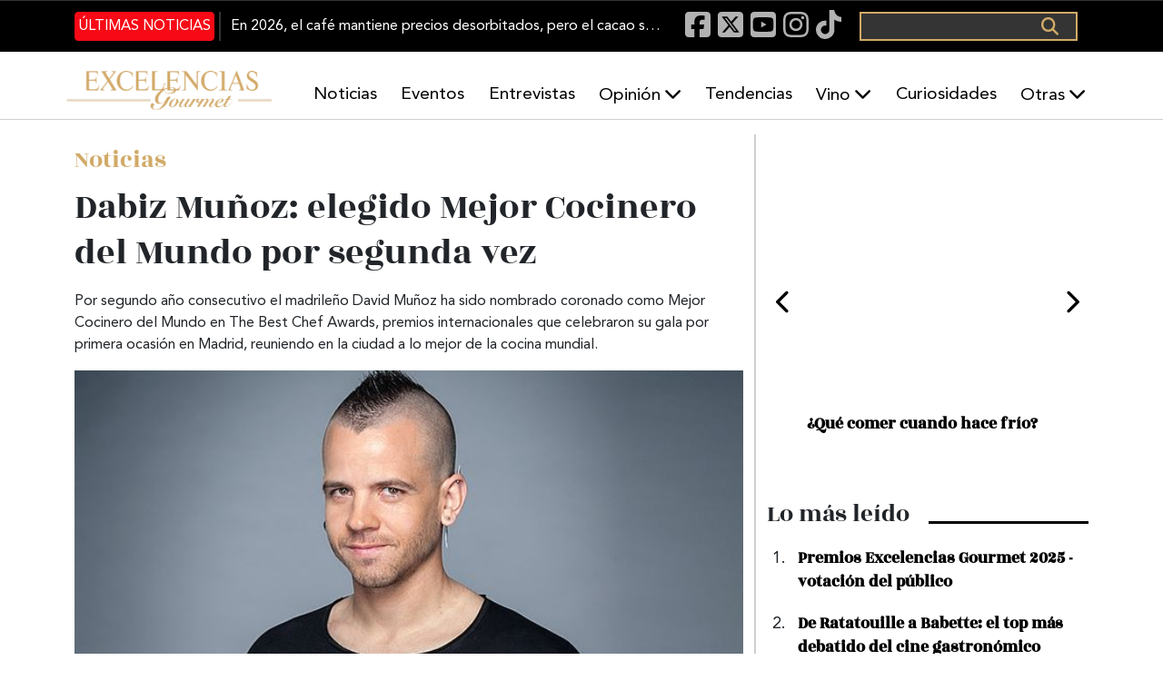

--- FILE ---
content_type: text/html; charset=UTF-8
request_url: https://excelenciasgourmet.com/es/noticias-gourmet/dabiz-munoz-elegido-mejor-cocinero-del-mundo-por-segunda-vez
body_size: 79080
content:
<!doctype html>
<html lang="es" dir="ltr" prefix="og: https://ogp.me/ns#">
  <head>
    <meta charset="utf-8">
    <meta name="viewport" content="width=device-width, initial-scale=1">
    <meta charset="utf-8" />
<meta name="description" content="Por segundo año consecutivo el madrileño David Muñoz ha sido nombrado coronado como Mejor Cocinero del Mundo en The Best Chef Awards, premios internacionales que celebraron su gala por primera ocasión en Madrid, reuniendo en la ciudad a lo mejor de la cocina mundial." />
<meta name="abstract" content="Excelencias Gourmet periódico y revista de gastronomía. Información de cocineros, productos, entrevistas, eventos... Y muchas curiosidades." />
<meta name="keywords" content=", Noticias Gastronomía, comida, curiosidades gastronómicas, Chef, Restaurantes, Cócteles, Sumiller, vinos, bebidas, Caribe, Iberoamérica, Gastronomía España" />
<link rel="canonical" href="http://excelenciasgourmet.com/es/noticias-gourmet/dabiz-munoz-elegido-mejor-cocinero-del-mundo-por-segunda-vez" />
<meta name="robots" content="index, follow" />
<link rel="image_src" href="http://excelenciasgourmet.com/sites/default/files/2022-09/david-munoz%20esquire.jpg" />
<meta property="og:site_name" content="Excelencias Gourmet" />
<meta property="og:type" content="Artículo" />
<meta property="og:url" content="http://excelenciasgourmet.com/es/noticias-gourmet/dabiz-munoz-elegido-mejor-cocinero-del-mundo-por-segunda-vez" />
<meta property="og:title" content="Dabiz Muñoz: elegido Mejor Cocinero del Mundo por segunda vez" />
<meta property="og:description" content="Por segundo año consecutivo el madrileño David Muñoz ha sido nombrado coronado como Mejor Cocinero del Mundo en The Best Chef Awards, premios internacionales que celebraron su gala por primera ocasión en Madrid, reuniendo en la ciudad a lo mejor de la cocina mundial." />
<meta property="og:image" content="http://excelenciasgourmet.com/sites/default/files/2022-09/david-munoz%20esquire.jpg" />
<meta property="article:publisher" content="Mar, 20/09/2022 - 23:21" />
<meta name="twitter:card" content="summary_large_image" />
<meta name="twitter:title" content="Dabiz Muñoz: elegido Mejor Cocinero del Mundo por segunda vez" />
<meta name="twitter:description" content="Por segundo año consecutivo el madrileño David Muñoz ha sido nombrado coronado como Mejor Cocinero del Mundo en The Best Chef Awards, premios internacionales que celebraron su gala por primera ocasión en Madrid, reuniendo en la ciudad a lo mejor de la cocina mundial." />
<meta name="twitter:site" content="@excelen_gourmet" />
<meta name="twitter:image" content="http://excelenciasgourmet.com/sites/default/files/2022-09/david-munoz%20esquire.jpg" />
<meta name="Generator" content="Drupal 10 (https://www.drupal.org)" />
<meta name="MobileOptimized" content="width" />
<meta name="HandheldFriendly" content="true" />
<meta name="viewport" content="width=device-width, initial-scale=1.0" />
<script type="application/ld+json">{
    "@context": "https://schema.org",
    "@graph": [
        {
            "@type": "Article",
            "@id": "http://excelenciasgourmet.com/es/noticias-gourmet/dabiz-munoz-elegido-mejor-cocinero-del-mundo-por-segunda-vez",
            "headline": "Dabiz Muñoz: elegido Mejor Cocinero del Mundo por segunda vez",
            "name": "Dabiz Muñoz: elegido Mejor Cocinero del Mundo por segunda vez",
            "description": "Por segundo año consecutivo el madrileño David Muñoz ha sido nombrado coronado como Mejor Cocinero del Mundo en The Best Chef Awards, premios internacionales que celebraron su gala por primera ocasión en Madrid, reuniendo en la ciudad a lo mejor de la cocina mundial.",
            "about": [
                "Noticias Gastronomía",
                "comida",
                "curiosidades gastronómicas",
                "Chef",
                "Restaurantes",
                "Cócteles",
                "Sumiller",
                "vinos",
                "bebidas",
                "Caribe",
                "Iberoamérica",
                "Gastronomía España"
            ],
            "image": {
                "@type": "ImageObject",
                "url": "http://excelenciasgourmet.com/sites/default/files/styles/slideshow_large/public/2022-09/david-munoz%20esquire.jpg.webp?itok=9LsYUh_X",
                "width": "850",
                "height": "410"
            },
            "datePublished": "2022-09-20T23:21:12+0200",
            "isAccessibleForFree": "True",
            "dateModified": "2022-09-25T17:54:31+0200",
            "author": {
                "@type": "Person",
                "@id": "http://excelenciasgourmet.com/es/user-profile/webmasterkarla",
                "name": "webmasterkarla",
                "url": "http://excelenciasgourmet.com/es/user-profile/webmasterkarla"
            }
        },
        {
            "@type": "Organization",
            "@id": "https://www.excelenciasgourmet.com/",
            "sameAs": [
                "https://www.facebook.com/ExcelenciasGourmet/",
                "https://www.instagram.com/excelenciasgourmet/",
                "https://x.com/excelen_gourmet",
                "https://www.youtube.com/channel/UCy3f7BWEfaVYmEmEiorGHLA/videos"
            ],
            "name": "Exclusivas Latinoamericanas ELA, S.L",
            "description": "Excelencias Gourmet periódico y revista de gastronomía. Información de cocineros, productos, entrevistas, eventos... Y muchas curiosidades.",
            "url": "https://www.excelenciasgourmet.com/",
            "telephone": "+34915560040",
            "contactPoint": {
                "@type": "ContactPoint",
                "telephone": "+34915560040",
                "email": "comunicacion@excelencias.com",
                "url": "Calle del Capitán Haya 16. Madrid 28020"
            },
            "logo": {
                "@type": "Barcode",
                "url": "https://static.excelenciasgourmet.com/cdn/ff/dZ8P3MM2BQIVclJG_0JrokPOEr5sZvayphNW8G2PRIA/1728585806/public/logo/logo-nuevoformato.webp",
                "width": "500",
                "height": "250"
            },
            "address": {
                "@type": "PostalAddress",
                "streetAddress": "Calle del Capitán Haya #16",
                "addressLocality": "Madrid",
                "postalCode": "28020",
                "addressCountry": "España"
            }
        },
        {
            "@type": "WebSite",
            "@id": "https://www.excelenciasgourmet.com/",
            "name": "Excelencias Gourmet",
            "url": "https://www.excelenciasgourmet.com/",
            "inLanguage": "Español"
        }
    ]
}</script>
<link rel="alternate" hreflang="es" href="http://excelenciasgourmet.com/es/noticias-gourmet/dabiz-munoz-elegido-mejor-cocinero-del-mundo-por-segunda-vez" />
<link rel="alternate" hreflang="en" href="http://excelenciasgourmet.com/en/node/14515" />
<link rel="icon" href="/sites/default/files/icono_0.png" type="image/png" />

    <title>Dabiz Muñoz: elegido Mejor Cocinero del Mundo por segunda vez | Excelencias Gourmet</title>
    <link rel="stylesheet" media="all" href="/libraries/drupal-superfish/css/superfish.css?t8x173" />
<link rel="stylesheet" media="all" href="/core/themes/stable9/css/system/components/align.module.css?t8x173" />
<link rel="stylesheet" media="all" href="/core/themes/stable9/css/system/components/fieldgroup.module.css?t8x173" />
<link rel="stylesheet" media="all" href="/core/themes/stable9/css/system/components/container-inline.module.css?t8x173" />
<link rel="stylesheet" media="all" href="/core/themes/stable9/css/system/components/clearfix.module.css?t8x173" />
<link rel="stylesheet" media="all" href="/core/themes/stable9/css/system/components/details.module.css?t8x173" />
<link rel="stylesheet" media="all" href="/core/themes/stable9/css/system/components/hidden.module.css?t8x173" />
<link rel="stylesheet" media="all" href="/core/themes/stable9/css/system/components/item-list.module.css?t8x173" />
<link rel="stylesheet" media="all" href="/core/themes/stable9/css/system/components/js.module.css?t8x173" />
<link rel="stylesheet" media="all" href="/core/themes/stable9/css/system/components/nowrap.module.css?t8x173" />
<link rel="stylesheet" media="all" href="/core/themes/stable9/css/system/components/position-container.module.css?t8x173" />
<link rel="stylesheet" media="all" href="/core/themes/stable9/css/system/components/reset-appearance.module.css?t8x173" />
<link rel="stylesheet" media="all" href="/core/themes/stable9/css/system/components/resize.module.css?t8x173" />
<link rel="stylesheet" media="all" href="/core/themes/stable9/css/system/components/system-status-counter.css?t8x173" />
<link rel="stylesheet" media="all" href="/core/themes/stable9/css/system/components/system-status-report-counters.css?t8x173" />
<link rel="stylesheet" media="all" href="/core/themes/stable9/css/system/components/system-status-report-general-info.css?t8x173" />
<link rel="stylesheet" media="all" href="/core/themes/stable9/css/system/components/tablesort.module.css?t8x173" />
<link rel="stylesheet" media="all" href="/core/themes/stable9/css/filter/filter.caption.css?t8x173" />
<link rel="stylesheet" media="all" href="/core/themes/stable9/css/views/views.module.css?t8x173" />
<link rel="stylesheet" media="all" href="/modules/contrib/back_to_top/css/back_to_top.css?t8x173" />
<link rel="stylesheet" media="all" href="/libraries/drupal-superfish/style/default/default.css?t8x173" />
<link rel="stylesheet" media="all" href="/core/themes/stable9/css/core/assets/vendor/normalize-css/normalize.css?t8x173" />
<link rel="stylesheet" media="all" href="/themes/custom/gourmet/css/components/action-links.css?t8x173" />
<link rel="stylesheet" media="all" href="/themes/custom/gourmet/css/components/breadcrumb.css?t8x173" />
<link rel="stylesheet" media="all" href="/themes/custom/gourmet/css/components/button.css?t8x173" />
<link rel="stylesheet" media="all" href="/themes/custom/gourmet/css/components/collapse-processed.css?t8x173" />
<link rel="stylesheet" media="all" href="/themes/custom/gourmet/css/components/container-inline.css?t8x173" />
<link rel="stylesheet" media="all" href="/themes/custom/gourmet/css/components/details.css?t8x173" />
<link rel="stylesheet" media="all" href="/themes/custom/gourmet/css/components/exposed-filters.css?t8x173" />
<link rel="stylesheet" media="all" href="/themes/custom/gourmet/css/components/field.css?t8x173" />
<link rel="stylesheet" media="all" href="/themes/custom/gourmet/css/components/form.css?t8x173" />
<link rel="stylesheet" media="all" href="/themes/custom/gourmet/css/components/icons.css?t8x173" />
<link rel="stylesheet" media="all" href="/themes/custom/gourmet/css/components/inline-form.css?t8x173" />
<link rel="stylesheet" media="all" href="/themes/custom/gourmet/css/components/item-list.css?t8x173" />
<link rel="stylesheet" media="all" href="/themes/custom/gourmet/css/components/link.css?t8x173" />
<link rel="stylesheet" media="all" href="/themes/custom/gourmet/css/components/links.css?t8x173" />
<link rel="stylesheet" media="all" href="/themes/custom/gourmet/css/components/menu.css?t8x173" />
<link rel="stylesheet" media="all" href="/themes/custom/gourmet/css/components/more-link.css?t8x173" />
<link rel="stylesheet" media="all" href="/themes/custom/gourmet/css/components/pager.css?t8x173" />
<link rel="stylesheet" media="all" href="/themes/custom/gourmet/css/components/tabledrag.css?t8x173" />
<link rel="stylesheet" media="all" href="/themes/custom/gourmet/css/components/tableselect.css?t8x173" />
<link rel="stylesheet" media="all" href="/themes/custom/gourmet/css/components/tablesort.css?t8x173" />
<link rel="stylesheet" media="all" href="/themes/custom/gourmet/css/components/tabs.css?t8x173" />
<link rel="stylesheet" media="all" href="/themes/custom/gourmet/css/components/textarea.css?t8x173" />
<link rel="stylesheet" media="all" href="/themes/custom/gourmet/css/components/ui-dialog.css?t8x173" />
<link rel="stylesheet" media="all" href="/themes/custom/gourmet/css/components/messages.css?t8x173" />
<link rel="stylesheet" media="all" href="/themes/custom/gourmet/css/components/node.css?t8x173" />
<link rel="stylesheet" media="all" href="/themes/custom/gourmet/splide/css/splide-core.min.css?t8x173" />
<link rel="stylesheet" media="all" href="/themes/custom/gourmet/css/bootstrap-5.3.6-dist/bootstrap.min.css?t8x173" />
<link rel="stylesheet" media="all" href="/themes/custom/gourmet/fonts/fontawesome-free-6.7.2-web/css/all.min.css?t8x173" />
<link rel="stylesheet" media="all" href="/themes/custom/gourmet/vendor/animate.css/animate.min.css?t8x173" />
<link rel="stylesheet" media="all" href="/themes/custom/gourmet/aos/aosnext.css?t8x173" />
<link rel="stylesheet" media="all" href="/themes/custom/gourmet/css/styles.css?t8x173" />

    

      <!-- Google Consent Mode Check -->
      <script data-cookieconsent="ignore">
        window.dataLayer = window.dataLayer || [];
        function gtag() {
          dataLayer.push(arguments);
        }
        gtag('consent', 'default', {
          'ad_personalization': 'denied',
          'ad_storage': 'denied',
          'ad_user_data': 'denied',
          'analytics_storage': 'denied',
          'functionality_storage': 'denied',
          'personalization_storage': 'denied',
          'security_storage': 'granted',
          'wait_for_update': 500,
        });
        gtag("set", "ads_data_redaction", true);
        gtag("set", "url_passthrough", true);
      </script>
      <!-- EndGoogle Consent Mode Check -->

      <!-- Google Tag Manager -->
      <script>(function(w,d,s,l,i){w[l]=w[l]||[];w[l].push({'gtm.start':
            new Date().getTime(),event:'gtm.js'});var f=d.getElementsByTagName(s)[0],
          j=d.createElement(s),dl=l!='dataLayer'?'&l='+l:'';j.async=true;j.src=
          'https://www.googletagmanager.com/gtm.js?id='+i+dl;f.parentNode.insertBefore(j,f);
        })(window,document,'script','dataLayer','GTM-53FL7SR');</script>
      <!-- End Google Tag Manager -->

      <meta name="facebook-domain-verification" content="xfdlaevnjbadvxek3in9kvs0wbwdtz" />

  </head>

  <body class="path-node page-node-type-article" >
  <!-- Google Tag Manager (noscript) -->
  <noscript><iframe src="https://www.googletagmanager.com/ns.html?id=GTM-53FL7SR"
                    height="0" width="0" style="display:none;visibility:hidden"></iframe></noscript>
  <!-- End Google Tag Manager (noscript) -->


        <div class="container">
      <a href="#main-content" class="visually-hidden focusable skip-link">
        Pasar al contenido principal
      </a>
    </div>

    
      <div class="dialog-off-canvas-main-canvas" data-off-canvas-main-canvas>
    <div class="layout-container d-flex flex-column flex-grow-1">

  <header role="banner" class="header d-flex flex-column sticky-top">

    <nav class="navbar navbar-expand-lg black-banner order-1 order-lg-0 justify-content-center d-none d-lg-block">
      <div id="black-banner" class="navbar-collapse collapse">
        <div class="top-banner container-md">
            <div class="region region-header-1">
    <div class="views-element-container block block-views block-views-blockarticulos-block-2" id="block-gourmet-views-block-articulos-block-2">
  
    
      <div><div class="view view-articulos view-id-articulos view-display-id-block_2 js-view-dom-id-65a7eeb15398e25543d08918017899a25d045d6f9055a12b76e24e7b50dc1733">

      <div class="last-news">
    <div data-aos="fade-up" data-aos-duration="500" data-aos-delay="200" data-aos-once="true">
      <div class="more-link"><a href="/es/noticias-gourmet">Últimas noticias</a></div>

    </div>
        <div class="view-content">
      
    <div class="views-row"><div class="views-field views-field-title"><span class="field-content"><a href="/es/2026-cafe-mantiene-precios-desorbitados" hreflang="es">En 2026, el café mantiene precios desorbitados, pero el cacao sorprende</a></span></div></div>


    </div>
      </div>
</div>
</div>

  </div>
<div id="block-gourmet-blocksocialicons-2" class="block block-block-content block-block-content120e3ce7-6b02-4550-8127-7a6699d1648d">
  
    
      
            <div class="clearfix text-formatted field field--name-body field--type-text-with-summary field--label-hidden field__item"><div>
  <a href="https://www.facebook.com/ExcelenciasGourmet/" target="_blank" rel="nofollow" aria-label="Facebook"><i class="fab fa-facebook-square fa-lg">&nbsp;</i></a>
<a href="https://x.com/excelen_gourmet" target="_blank" rel="nofollow" aria-label="X"><i class="fab fa-square-x-twitter fa-lg">&nbsp;</i></a>
  <a href="https://www.youtube.com/channel/UCy3f7BWEfaVYmEmEiorGHLA/videos" target="_blank" rel="nofollow" aria-label="Youtube"><i class="fab fa-youtube-square fa-lg">&nbsp;</i></a>
<a href="https://www.instagram.com/excelenciasgourmet/" target="_blank" rel="nofollow" aria-label="Instagram"><i class="fab fa-instagram fa-lg">&nbsp;</i></a>
  <a href="https://www.tiktok.com/@excelenciasgourmet" target="_blank" rel="nofollow" aria-label="TikTok"><i class="fab fa-tiktok fa-lg">&nbsp;</i></a>
</div></div>
      
  </div>
  <div class="search-block-form block block-search container-inline" data-drupal-selector="search-block-form" id="block-gourmet-formulariodebusqueda-2" role="search">
    
        
          <form action="/es/search/node" method="get" id="search-block-form" accept-charset="UTF-8">
  <div class="js-form-item form-item js-form-type-search form-type-search js-form-item-keys form-item-keys form-no-label">
      <label for="edit-keys" class="visually-hidden">Buscar</label>
        <input title="Escriba lo que quiere buscar." data-drupal-selector="edit-keys" type="search" id="edit-keys" name="keys" value="" size="15" maxlength="128" class="form-search" />

        </div>
<div data-drupal-selector="edit-actions" class="form-actions js-form-wrapper form-wrapper" id="edit-actions"><input data-drupal-selector="edit-submit" type="submit" id="edit-submit" value="Buscar" class="button js-form-submit form-submit" />
</div>

</form>

      </div>

  </div>

        </div>
      </div>
    </nav>
    <div class="white-baner order-0 order-lg-1">
      <div class="menus d-none d-lg-block container-lg g-0 g-lg-1">
          <div class="region region-header-2">
    <div id="block-gourmet-branding" class="block block-system block-system-branding-block">
  
    
        <a href="/es" rel="home" class="site-logo" title="Excelencias Gourmet">
      <img src="/sites/default/files/logo_0_1.png" alt="Inicio" />
    </a>
    </div>

<div id="block-gourmet-navegacionprincipal" class="block block-superfish block-superfishmain">
  
    
    <div class="container-fluid container-lg p-0" data-aos="fade-left" data-aos-duration="500" data-aos-delay="600" data-aos-once="true">
    
<ul id="superfish-main" class="menu sf-menu sf-main sf-horizontal sf-style-default" role="menu" aria-label="Menú">
  

  
  <li id="main-menu-link-contentb38467f2-6908-4716-9e04-c7e4526ff3ff" class="sf-depth-1 sf-no-children sf-first" role="none">
    
          <a href="/es/noticias-gourmet" class="sf-depth-1" role="menuitem">Noticias</a>
    
    
    
    
      </li>


  
  <li id="main-menu-link-content6ca6a2d5-ab98-44a6-b7b5-56797a425ca9" class="sf-depth-1 sf-no-children" role="none">
    
          <a href="/es/eventos" class="sf-depth-1" role="menuitem">Eventos</a>
    
    
    
    
      </li>


  
  <li id="main-menu-link-content9592f08a-9e9b-4908-a767-58685c896d6f" class="sf-depth-1 sf-no-children" role="none">
    
          <a href="/es/entrevistas" class="sf-depth-1" role="menuitem">Entrevistas</a>
    
    
    
    
      </li>


            
  <li id="main-menu-link-content32fb9802-d9d4-4aa3-a1fa-3511396ef5a7" class="sf-depth-1 menuparent" role="none">
    
          <a href="/es/opinion" class="sf-depth-1 menuparent" role="menuitem" aria-haspopup="true" aria-expanded="false">Opinión</a>
    
    
    
              <ul role="menu">
      
      

  
  <li id="main-menu-link-content5821a128-2f24-4392-90d8-8d68373dcbda" class="sf-depth-2 sf-no-children sf-first sf-last" role="none">
    
          <a href="/es/armonias" title="Armonías" class="sf-depth-2" role="menuitem">Armonías</a>
    
    
    
    
      </li>



              </ul>
      
    
    
      </li>


  
  <li id="main-menu-link-content8874cf4a-60e3-41ca-b3f7-9504e95b1d7f" class="sf-depth-1 sf-no-children" role="none">
    
          <a href="/es/tendencias" class="sf-depth-1" role="menuitem">Tendencias</a>
    
    
    
    
      </li>


            
  <li id="main-menu-link-contentaef3103a-55e6-41d0-819c-0e716c862000" class="sf-depth-1 menuparent" role="none">
    
          <a href="/es/tastevin" class="sf-depth-1 menuparent" role="menuitem" aria-haspopup="true" aria-expanded="false">Vino</a>
    
    
    
              <ul role="menu">
      
      

  
  <li id="main-menu-link-content6f0d0552-73cf-4387-b465-11ea3b2e02a7" class="sf-depth-2 sf-no-children sf-first sf-last" role="none">
    
          <a href="/es/un-vino-un-sumiller-news" class="sf-depth-2" role="menuitem">Un vino, un sumiller</a>
    
    
    
    
      </li>



              </ul>
      
    
    
      </li>


  
  <li id="main-menu-link-contentd570520b-1fd9-4f84-8f79-57b24ed6083d" class="sf-depth-1 sf-no-children" role="none">
    
          <a href="/es/curiosidades" class="sf-depth-1" role="menuitem">Curiosidades</a>
    
    
    
    
      </li>


            
  <li id="main-menu-link-content3805ac06-d8e1-4ef2-8cf6-2eae19fd0728" class="sf-depth-1 menuparent" role="none">
    
          <span class="sf-depth-1 menuparent nolink" role="menuitem" aria-haspopup="true" aria-expanded="false">Otras</span>
    
    
    
              <ul role="menu">
      
      

  
  <li id="main-menu-link-contented781206-8ff8-4d29-8f32-069e7043a90c" class="sf-depth-2 sf-no-children sf-first" role="none">
    
          <a href="/es/aibg" class="sf-depth-2" role="menuitem">AIBG</a>
    
    
    
    
      </li>


  
  <li id="main-menu-link-contenteef78081-48ac-40f3-8ffe-6b68f9fbb72d" class="sf-depth-2 sf-no-children" role="none">
    
          <a href="/es/habanos" class="sf-depth-2" role="menuitem">Habanos</a>
    
    
    
    
      </li>


  
  <li id="main-menu-link-content162c2764-698f-4298-8e85-759119c7ec08" class="sf-depth-2 sf-no-children" role="none">
    
          <a href="/es/turismo-gastronomico" class="sf-depth-2" role="menuitem">Gastroturismo</a>
    
    
    
    
      </li>


  
  <li id="main-menu-link-content26513e33-b390-42ff-9d0d-8ba3293a24de" class="sf-depth-2 sf-no-children" role="none">
    
          <a href="/es/recetas" class="sf-depth-2" role="menuitem">Recetas</a>
    
    
    
    
      </li>


  
  <li id="main-menu-link-content9381dd75-5b3a-4beb-af9f-8551e706c1a6" class="sf-depth-2 sf-no-children" role="none">
    
          <a href="/es/salud" class="sf-depth-2" role="menuitem">Salud</a>
    
    
    
    
      </li>


  
  <li id="main-menu-link-content3529bcf5-cfcb-4965-804f-7353b1280f60" class="sf-depth-2 sf-no-children" role="none">
    
          <a href="/es/producto" class="sf-depth-2" role="menuitem">Producto</a>
    
    
    
    
      </li>


  
  <li id="main-menu-link-contentdef29ff3-3d23-4594-b837-937b506d6f6c" class="sf-depth-2 sf-no-children" role="none">
    
          <a href="/es/tradiciones" class="sf-depth-2" role="menuitem">Tradiciones</a>
    
    
    
    
      </li>


  
  <li id="main-menu-link-contente54d7c0e-ee91-4bb0-8900-b54965cb7dd9" class="sf-depth-2 sf-no-children" role="none">
    
          <a href="/es/restaurantes" class="sf-depth-2" role="menuitem">Restaurantes</a>
    
    
    
    
      </li>


  
  <li id="main-menu-link-content93ca534b-eb2a-4e73-a182-5c322dbabdc5" class="sf-depth-2 sf-no-children" role="none">
    
          <a href="/es/formacion" class="sf-depth-2" role="menuitem">Formación</a>
    
    
    
    
      </li>


  
  <li id="main-menu-link-content4478d212-cf56-4ff4-a599-5f0982e08cd6" class="sf-depth-2 sf-no-children sf-last" role="none">
    
          <a href="/es/cocteles-bebidas" class="sf-depth-2" role="menuitem">Coctelería</a>
    
    
    
    
      </li>



              </ul>
      
    
    
      </li>


</ul>

  </div>
</div>

  </div>

      </div>

      <div class="menus menu-responsive d-lg-none">
        <nav class="navbar">
          <button class="navbar-toggler" type="button" data-bs-toggle="offcanvas" data-bs-target="#offcanvasExample" aria-controls="offcanvasExample">
            <span class="navbar-toggler-icon"></span>
          </button>
        </nav>

          <div class="region region-header-responsive">
    <div id="block-gourmet-sitebranding-2" class="site-branding-responsive-header block block-system block-system-branding-block">
  
    
        <a href="/es" rel="home" class="site-logo" title="Excelencias Gourmet">
      <img src="/sites/default/files/logo_0_1.png" alt="Inicio" />
    </a>
    </div>

  </div>


        <button class="boton-buscar-resposive" type="button" data-bs-toggle="offcanvas" data-bs-target="#offcanvasTop" aria-controls="offcanvasTop">
          Toggle top offcanvas
        </button>

      </div>
    </div>
  </header>

  <main class="align-content-stretch" role="main">
    <div class="layout-content" id="layout-content">
      <div class="container">
                        
        <div
          class="main-area scroll-section row"
          id="scroll-section" >
          <div
            class="col-lg-8 main-content container "
            id="main-content">
              <div class="region region-content-fixed">
    <div data-drupal-messages-fallback class="hidden"></div>
<div id="block-gourmet-page-title" class="block block-core block-page-title-block">
  
    
      
  <div class="container p-0" data-aos="fade-up" data-aos-duration="300" data-aos-delay="100" data-aos-once="true">
  <h1 class="page-title"><span class="field field--name-title field--type-string field--label-hidden">Dabiz Muñoz: elegido Mejor Cocinero del Mundo por segunda vez</span>
</h1>
  </div>


  </div>

  </div>

              <div class="region region-content">
    <div id="block-gourmet-content" class="block block-system block-system-main-block">
  
    
      
<article data-history-node-id="14515" class="node node--type-article node--promoted node--view-mode-full">
        <div class="seccion">
            <div class="field field--name-field-category field--type-entity-reference field--label-hidden field__item"><a href="/es/noticias-gourmet" hreflang="es">Noticias</a></div>
      
    </div>

  <div class="node__content">
    <div class="titulo"><span class="field field--name-title field--type-string field--label-hidden">Dabiz Muñoz: elegido Mejor Cocinero del Mundo por segunda vez</span>
</div>
    <div class="resumen">
      Por segundo año consecutivo el madrileño David Muñoz ha sido nombrado coronado como Mejor Cocinero del Mundo en The Best Chef Awards, premios internacionales que celebraron su gala por primera ocasión en Madrid, reuniendo en la ciudad a lo mejor de la cocina mundial.   
    </div>
    <div class="imagen">
      
            <div class="field field--name-field-image field--type-image field--label-hidden field__item">  <img loading="eager" src="/sites/default/files/2022-09/david-munoz%20esquire.jpg" width="640" height="309" alt="dabiz muñoz mejor ocinero del mundo 2022" />

</div>
      
      <div class="caption-img"></div>
    </div>
    <div class="info d-flex flex-row">

      <div class="autor-img">
                      <img src="http://excelenciasgourmet.com/themes/custom/gourmet/images/author-alt.png" alt="Redacción Excelencias Gourmet title="Redacción Excelencias Gourmet">
                  </div>
      <div class="name-date d-flex flex-column justify-content-between">
      <div class="autor-name">
                  
            <div class="field field--name-field-credito field--type-string field--label-hidden field__item">Redacción Excelencias Gourmet</div>
      
              </div>
      <div class="fecha d-flex nowrap flex-row align-items-center">
          <i class="far fa-calendar-alt"></i> Martes, Septiembre 20, 2022 - 23:21
        </div>
</div>
    </div>
    <div class="descripcion">
            <div class="clearfix text-formatted field field--name-body field--type-text-with-summary field--label-hidden field__item"><p>Por segundo año consecutivo el madrileño <strong>Dabiz Muñoz</strong> ha sido coronado como <strong>Mejor Cocinero del Mundo en The Best Chef Awards</strong>, premios internacionales que celebraron su gala por primera ocasión en Madrid, reuniendo en la ciudad a lo mejor de la cocina mundial.&nbsp; &nbsp;</p>

<p>El creador del restaurante <strong>DiverXO</strong> mantiene su liderazgo en este ranking elaborado con los votos de 350 cocineros y profesionales del sector, que reconoce a los 100 mejores chefs del mundo. Este título se une a los otros galardones que mereció el español: <strong>The Best Chef</strong> <strong>votado por cocineros</strong> y <strong>The Best Chef City Gourmet</strong>.</p>

<p>"Los votantes vuelven a reconocer de esta manera una cocina personalísima imprevisible e instalada en la excelencia, que huye de mimetismos pese a asimilar influencias e inspiraciones dispares, desde corrientes coquinarias hasta un universo onírico propio que impregna cada visita de la emoción de una ruleta rusa y la convierte en un verdadero XOw. El lema está justificado: vanguardia o morir", recogen los organizadores del evento.</p>

<p>A Muñoz le siguieron en el podio <strong>Rene Redzepi</strong>, chef y propietario de Noma (Copenhague, Dinamarca) y ganador en 2020 de este título, y en tercer puesto, <strong>Joan Roca</strong> ("Mejor Cocinero del Mundo" en 2017 y 2018), uno de los tres pilares de El Celler de Can Roca (Girona).</p>

<h3>La gala de The Best Chef Awards y el Top 100</h3>
<figure role="group" class="caption caption-img align-center">
<img alt="gala the best chef awards 2022" data-entity-type="file" data-entity-uuid="78ea91c6-49c6-4e3d-8989-8081613094dd" height="438" src="/sites/default/files/inline-images/gala%20the%20best%20chef%20awards.jpg" width="779" loading="lazy">
<figcaption><em>(EFE/Javier Lizón) </em></figcaption>
</figure>

<p>&nbsp;</p>

<p>La gala durante la cual se fueron develando los integrantes de la deseada lista, se desarrolló este martes en el <strong>Palacio de Cibeles de Madrid</strong>, como cierre a los tres días en los que la capital ha vivido más que nunca la gastronomía de la mano de esta gran cita internacional.</p>

<p>En el evento se confirmó no sólo la excelencia culinaria de Muñoz sino el éxito de la <strong>cocina española</strong>, que sumó más de una decena de profesionales en el <strong>Top 100</strong> de la lista elaborada a partir de las votaciones de 350 cocineros y expertos del sector.</p>

<p><em>Te podría interesar: <a href="https://www.excelenciasgourmet.com/es/noticias-gourmet/ron-matusalem-en-la-vi-edicion-de-best-chef-awards" target="_blank" title="Ron Matusalem en la VI Edición de The Best Chef Awards"><span property="schema:name">Ron Matusalem en la VI Edición de The Best Chef Awards</span></a></em></p>

<p>Estos son otros nombres que situaron a la cocina española en el ranking: Andoni Luis Aduriz en el quinto lugar; los chefs de Disfrutar (Oriol Castro, Eduard Xatruch y Mateu Casañas) en séptimo lugar; Ángel León (Aponiente) en el puesto 13; Eneko Atxa (Azurmendi), en el 18; Bittor Arginzoniz (Asador Etxebarri), llegó al 19; Quique Dacosta (Quique Dacosta Restaurante) al 33; Paco Roncero (Paco Roncero Restaurante), en el 36 y Diego Guerrero (DSTAgE), en el 38. Del 41 al 96 se sitúan Javier y Sergio Torres (Cocina Hermanos Torres), 41; Martin Berasategui (Martín Berasategui), 42; Paco Morales (Noor), 43; Dani García (Grupo Dani García), 56; Paco Pérez (Miramar), 87 y Fina Puigdevall y Martina Puigvert (Les Cols), 96.</p>

<h4>Mira el listado completo de The Best Chef Awards 2022</h4>

<p>1. Dabiz Muñoz (España).<br>
2. Rene Redzepi (Dinamarca).<br>
3. Joan Roca (España).<br>
4. Massimo Bottura (Italia).<br>
5. Andoni Luis Aduriz (España).<br>
6. Björn Frantzen (Suecia).<br>
7. Disfrutar (Oriol Castro, Eduard Xatruch y Mateu Casañas, España).<br>
8. Alain Passard (Francia).<br>
9. Ana Ros (Eslovenia).<br>
10. Alex Atala (Brasil).<br>
11. Rasmus Munk (Dinamarca).<br>
12. Rasmus Kofoed (Dinamarca).<br>
13. Ángel León (España).<br>
14. Niko Romito (Italia).<br>
15. Virgilio Martínez (Perú).<br>
16. Grant Achatz (Estados Unidos).<br>
17. Riccardo Camanini (Italia).<br>
18. Eneko Atxa (España).<br>
19. Bittor Arginzoniz (España).<br>
20. Anne-Sophie Pic (Suiza).<br>
21. Andreas Caminada (Suiza).<br>
22. Mauro Colagreco (Francia).<br>
23. Yannick Alleno (Francia).<br>
24. Dominique Crenn (Francia).<br>
25. Dan Barber (Estados Unidos).<br>
26. Paolo Casagrande (Italia).<br>
27. Rodolfo Guzmán (Chile).<br>
28. Julien Royer (Francia).<br>
29. Yoshihiro Narisawa (Japón).<br>
30. Mauro Uliassi (Italia).<br>
31. César Ramírez (Estados Unidos)<br>
32. Enrico Crippa (Italia)<br>
33. Quique Dacosta (España).<br>
34. Christian Bau (Alemania).<br>
35. Clare Smyth (Reino Unido).<br>
36. Paco Roncero (España).<br>
37. Jonnie Boer (Países Bajos).<br>
38. Diego Guerrero (España).<br>
39. Eric Vildgaard (Dinamarca)<br>
40. Heston Blumenthal (Reino Unido).<br>
41. Javier y Sergio Torres (España).<br>
42. Martin Berasategui (España).<br>
43. Paco Morales (España).<br>
44. Corey Lee (Corea del Sur).<br>
45. Alexandre Mazzia (Francia).<br>
46. Alberto Landgraf (Brasil).<br>
47. Giuseppe Iannotti (Italia).<br>
48. Manu Buffara (Brasil).<br>
49. Daniel Humm (Suiza).<br>
50. Pía León (Perú).<br>
51. Marco Müller (Alemania).<br>
52. Nick Bril (Países Bajos)<br>
53. Emmanuel Renaut (Francia).<br>
54. Arnaud Donckele (Francia).<br>
55. Mingoo Kang (Corea del Sur).<br>
56. Dani García (España).<br>
57. Jorge Vallejo (México).<br>
58. Antonia Klugmann (Italia).<br>
59. Floriano Pellegrino (Italia).<br>
60. Bruno Verjus (Francia).<br>
61. Agustín Balbi (Argentina).<br>
62. Hans Neuner (Austria).<br>
63. Joris Bijdendijk (Países Bajos).<br>
64. Sven Elverfeld (Alemania).<br>
65. Hélène Darroze (Francia).<br>
66. Himanshu Saini (India).<br>
67. Hiroyasu Kawate (Japón).<br>
68. Félix Lo Basso (Italia).<br>
69. Leonor Espinosa (Colombia).<br>
70. Henrique Sa' Pessoa (Portugal).<br>
71. Tristin Farmer (Reino Unido).<br>
72. Natsuko Shoji (Shoji).<br>
73. Elena Reygadas (México).<br>
74. Vicky Lau (Hong Kong).<br>
75. Diego Rossi (Italia).<br>
76. Gertde Mangeeler (Bélgica).<br>
77. Gareth Ward (Reino Unido).<br>
78. Josh Niland (Australia).<br>
79. Moreno Cedroni (Italia).<br>
80. José Avillez (Portugal).<br>
81. Yusuke Takada (Japón).<br>
82. Karim López (México).<br>
83. Domenico Marotta (Italia).<br>
84. Santiago Lastra (México).<br>
85. Paulo Airaudo (Argentina).<br>
86. Álvaro Clavijo (Colombia).<br>
87. Paco Pérez (España).<br>
88. Dong Zhenxiang (China).<br>
89. Norbert Niederkofler (Italia).<br>
90. Peter Goossens (Bélgica).<br>
91. Jeremy Chan (Reino Unido).<br>
92. Przemysaw Klima (Polonia).<br>
93. Tala Bashmi (Baréin).<br>
94. Atsushi Tanaka (Japón).<br>
95. Jaime Pesaque (Perú).<br>
96. Fina Puigdevall &amp; Martina Puigvert (España).<br>
97. Vicky Cheng (Hong Kong).<br>
98. Debora Fadul (Guatemala).<br>
99. Stefano Baiocco (Italia).<br>
100. Helena Rizzo (Brasil).</p>

<p>&nbsp;</p>

<p><iframe allowfullscreen frameborder="0" height="360" src="https://player.vimeo.com/video/751587712?h=452d5e9612" title="vimeo-player" width="640"></iframe></p>

<p>Fuentes: <strong>La Vanguardia, El Mundo </strong></p>

<p>Foto de portada:<strong> esquire.com</strong></p>
</div>
      </div>
    <div class="etiquetas">
      
  <div class="field field--name-field-tags field--type-entity-reference field--label-inline clearfix">
    <div class="field__label">Etiquetas</div>
          <div class="field__items">
              <div class="field__item"><a href="/es/taxonomy/term/5820" hreflang="es">The Best Chef Awards 2022</a></div>
          <div class="field__item"><a href="/es/taxonomy/term/4505" hreflang="es">The Best Chef Awards</a></div>
          <div class="field__item"><a href="/es/taxonomy/term/5821" hreflang="es">Dabid Muñoz</a></div>
          <div class="field__item"><a href="/es/taxonomy/term/5822" hreflang="es">Mejor Cocinero del Mundo</a></div>
          <div class="field__item"><a href="/es/taxonomy/term/112" hreflang="es">premios</a></div>
          <div class="field__item"><a href="/es/taxonomy/term/5823" hreflang="es">gala</a></div>
          <div class="field__item"><a href="/es/taxonomy/term/91" hreflang="es">gastronomía</a></div>
              </div>
      </div>

    </div>

  </div>

</article>

  </div>
<div id="block-gourmet-adsensehorizontal2-2" class="w-100 block block-block-content block-block-content1007cfe5-b52a-42a6-a892-097a88c68c0e">
  
    
      
            <div class="clearfix text-formatted field field--name-body field--type-text-with-summary field--label-hidden field__item"><!-- Adsense Horizontal 2 -->
<ins class="adsbygoogle"
     style="display:block"
     data-ad-client="ca-pub-7831262607975582"
     data-ad-slot="3285304198"
     data-ad-format="auto"
     data-full-width-responsive="true"></ins>
<script>
     (adsbygoogle = window.adsbygoogle || []).push({});
</script></div>
      
  </div>

  </div>

              <div class="region region-related">
    <div class="views-element-container container g-0 block block-views block-views-blockcontenido-destacado-block-3" id="block-gourmet-views-block-contenido-destacado-block-3">
  
      <div class="title-line">
      <h2 class="block-title" >Recomendado</h2>
      <div class="line"></div>
    </div>
    
      <div><div class="view view-contenido-destacado view-id-contenido_destacado view-display-id-block_3 js-view-dom-id-c49462a612608384f1a7b78b0f2c7112b3d24216eab071fb8d0bc1a11841b880">
  
    
      
      <div class="view-content">
      <div class="row">
    <div class="views-row col-12 col-md-6">
    <div class="contenidos"><div class="views-field views-field-title"><span class="field-content"><a href="/es/2026-cafe-mantiene-precios-desorbitados" hreflang="es">En 2026, el café mantiene precios desorbitados, pero el cacao sorprende</a></span></div><div class="views-field views-field-body"><div class="field-content">El 2026 ha empezado para todos y productos agrícolas como el café y el cacao han experimentado cambios de precios durante las primeras semanas del año. Sorprende la regulación del cacao, frente a unos precios cafeteros que se mantienen en alza. </div></div></div>
  </div>
    <div class="views-row col-12 col-md-6">
    <div class="contenidos"><div class="views-field views-field-title"><span class="field-content"><a href="/es/albert-adria-sera-reconocido-como-mejor-chef-de-europa-en-madrid-fusion" hreflang="es">Albert Adrià será reconocido como “Mejor Chef de Europa” en Madrid Fusión</a></span></div><div class="views-field views-field-body"><div class="field-content">Madrid Fusión Alimentos de España y Avolta subrayan que el galardón The Best Chef of the Year in Europe Award reconoce una trayectoria excepcional y una aportación decisiva a la evolución de la gastronomía global</div></div></div>
  </div>
    <div class="views-row col-12 col-md-6">
    <div class="contenidos"><div class="views-field views-field-title"><span class="field-content"><a href="/es/salud/carnes-procesadas-riesgos" hreflang="es">La OMS catalogó a las carnes procesadas en el mismo grupo que el tabaco</a></span></div><div class="views-field views-field-body"><div class="field-content">La autoridad sanitaria mundial ha clasificado a las carnes procesadas como el jamón, las salchichas y la panceta, entre otras, con un riesgo cancerígeno parecido al que provocan los cigarrillos.</div></div></div>
  </div>
    <div class="views-row col-12 col-md-6">
    <div class="contenidos"><div class="views-field views-field-title"><span class="field-content"><a href="/es/perdida-estrella-michelin-nacho-manzano" hreflang="es">La estrella Michelin que Nacho Manzano ha decidido apagar</a></span></div><div class="views-field views-field-body"><div class="field-content"><p>Nacho Manzano cierra NM, su restaurante con estrella Michelin en Oviedo, cuando atravesaba su mejor momento. El chef explica que no es una crisis, sino una pausa necesaria para preservar la creatividad y centrarse en otros proyectos del grupo.</p>
</div></div></div>
  </div>
</div>

    </div>
  
          </div>
</div>

  </div>
<div id="block-gourmet-adsensehorizontal3" class="w-100 block block-block-content block-block-content990757b6-fb9b-4890-8b94-e333f7298429">
  
    
      
            <div class="clearfix text-formatted field field--name-body field--type-text-with-summary field--label-hidden field__item"><!-- Adsense Horizontal 3 -->
<ins class="adsbygoogle"
     style="display:block"
     data-ad-client="ca-pub-7831262607975582"
     data-ad-slot="1130748298"
     data-ad-format="auto"
     data-full-width-responsive="true"></ins>
<script>
     (adsbygoogle = window.adsbygoogle || []).push({});
</script></div>
      
  </div>

  </div>

          </div>
                      <div class="col-lg-4 container sidebar-content" id="sidebar-content">
              <div class="jq_sidebar_fix">
                  <div class="region row region-sidebar">
    <div class="views-element-container col-12 col-md-6 col-lg-12 block block-views block-views-blockarticulos-block-6" id="block-gourmet-views-block-articulos-block-6">
  <div class="container">
  
    
      <div><div class="view view-articulos view-id-articulos view-display-id-block_6 js-view-dom-id-4a8652f73fdfb058f17aa95bb91ccd32d4910dd4964d5f44cd887885607332d4">
  
    
      
      <div class="view-content">
      <div class="container">
  <div class="splide splide-recetas">
    <div style="position: relative">
      <div class="splide__arrows">
        <button class="splide__arrow splide__arrow--prev">
          <i class="fas fa-chevron-left" title="Anterior"></i>
        </button>
        <button class="splide__arrow splide__arrow--next">
          <i class="fas fa-chevron-right" title="Siguiente"></i>
        </button>
      </div>
      <div class="splide__track">
        <div class="splide__list">
                                  <div class="views-row splide__slide"><div class="views-field views-field-field-image"><div class="field-content">  <a href="/es/recetas/cocina%20coreana-jjajangmyeon" hreflang="es"><img loading="lazy" src="/sites/default/files/styles/portfolio_400x400/public/articulos/2026-01/jajangmyeon.png?itok=W1XGM50Z" width="400" height="400" alt="jjajangmyeon " title="jjajangmyeon " class="image-style-portfolio-400x400" />

</a>
</div></div><div class="views-field views-field-title"><span class="field-content"><a href="/es/recetas/cocina%20coreana-jjajangmyeon" hreflang="es">La historia real del jjajangmyeon</a></span></div></div>
                                  <div class="views-row splide__slide"><div class="views-field views-field-field-image"><div class="field-content">  <a href="/es/recetas/invierno-alimentos-reconfortantes" hreflang="es"><img loading="lazy" src="/sites/default/files/styles/portfolio_400x400/public/articulos/2026-01/alimentos-para-el-invierno.jpg?itok=IMZxh8wD" width="400" height="400" alt="alimentos para el invierno" title="Alimentos para el invierno" class="image-style-portfolio-400x400" />

</a>
</div></div><div class="views-field views-field-title"><span class="field-content"><a href="/es/recetas/invierno-alimentos-reconfortantes" hreflang="es">¿Qué comer cuando hace frío? </a></span></div></div>
                                  <div class="views-row splide__slide"><div class="views-field views-field-field-image"><div class="field-content">  <a href="/es/recetas/queso-de-tuna-mexico" hreflang="es"><img loading="lazy" src="/sites/default/files/styles/portfolio_400x400/public/articulos/2026-01/queso-de-tuna.jpg?itok=2HmWQlYc" width="400" height="400" alt="Queso de tuna" title="Queso de tuna" class="image-style-portfolio-400x400" />

</a>
</div></div><div class="views-field views-field-title"><span class="field-content"><a href="/es/recetas/queso-de-tuna-mexico" hreflang="es">El queso de tuna: el &quot;queso&quot; prehispánico sin leche</a></span></div></div>
                                  <div class="views-row splide__slide"><div class="views-field views-field-field-image"><div class="field-content">  <a href="/es/quinoa-la-joya-nutricional-en-una-ensalada-versatil-y-sana" hreflang="es"><img loading="lazy" src="/sites/default/files/styles/portfolio_400x400/public/articulos/2024-01/pexels-ella-olsson-1640777.jpg?itok=JakXex2c" width="400" height="400" alt="Quinoa" title="Quinoa" class="image-style-portfolio-400x400" />

</a>
</div></div><div class="views-field views-field-title"><span class="field-content"><a href="/es/quinoa-la-joya-nutricional-en-una-ensalada-versatil-y-sana" hreflang="es">Quinoa: la joya nutricional en una ensalada versátil y sana</a></span></div></div>
                  </div>
      </div>
    </div>
  </div>
</div>

    </div>
  
          </div>
</div>

    </div>
</div>
<div id="block-gourmet-adsensecuadrado1" class="w-100 h-auto block block-block-content block-block-contentb5c81e14-1db2-4124-ac91-591eccb43c03">
  
    
      
            <div class="clearfix text-formatted field field--name-body field--type-text-with-summary field--label-hidden field__item"><!-- Adsense Cuadrado 1 -->
<ins class="adsbygoogle"
     style="display:block"
     data-ad-client="ca-pub-7831262607975582"
     data-ad-slot="4575432617"
     data-ad-format="auto"
     data-full-width-responsive="true"></ins>
<script>
     (adsbygoogle = window.adsbygoogle || []).push({});
</script></div>
      
  </div>
<div class="views-element-container container col-12 col-md-6 col-lg-12 block block-views block-views-blockcontenido-destacado-block-1" id="block-gourmet-views-block-contenido-destacado-block-1-2">
  
      <div class="title-line">
      <h2 class="block-title" >Lo más leído</h2>
      <div class="line"></div>
    </div>
    
      <div><div class="view view-contenido-destacado view-id-contenido_destacado view-display-id-block_1 js-view-dom-id-9d25fdda2cbac87889658003daad70a31fbd546e3c3c0be2c2ddeede3cb9780d">
  
    
      
      <div class="view-content">
      <div class="item-list">
  
  <ol>

          <li><div class="views-field views-field-title"><span class="field-content"><a href="/es/premios-excelencias-gourmet-2025-votacion" hreflang="es">Premios Excelencias Gourmet 2025 - votación del público</a></span></div></li>
          <li><div class="views-field views-field-title"><span class="field-content"><a href="/es/de-ratatouille-babette-el-top-mas-debatido-del-cine-gastronomico" hreflang="es">De Ratatouille a Babette: el top más debatido del cine gastronómico</a></span></div></li>
          <li><div class="views-field views-field-title"><span class="field-content"><a href="/es/curiosidades/10-curiosidades-sobre-el-pistacho-para-celebrar-su-dia-mundial" hreflang="es">10 curiosidades de los pistachos: historia, cultura y el fruto seco que conquistó la gastronomía</a></span></div></li>
          <li><div class="views-field views-field-title"><span class="field-content"><a href="/es/notiicas/japon-atun-caro-mundo" hreflang="es">Japón subasta el atún más caro de la historia por 2,7 millones de euros</a></span></div></li>
          <li><div class="views-field views-field-title"><span class="field-content"><a href="/es/orijin-por-omar-montes-kebab" hreflang="es">Orijin por Omar Montes: el kebab de los orígenes</a></span></div></li>
    
  </ol>

</div>

    </div>
  
          </div>
</div>

  </div>
<div id="block-gourmet-adsensecuadrado2" class="w-100 h-auto block block-block-content block-block-content067d4bd8-5f82-497d-a9a0-50cdf8120b0d">
  
    
      
            <div class="clearfix text-formatted field field--name-body field--type-text-with-summary field--label-hidden field__item"><!-- Adsense Cuadrado 2 -->
<ins class="adsbygoogle"
     style="display:block"
     data-ad-client="ca-pub-7831262607975582"
     data-ad-slot="6020515842"
     data-ad-format="auto"
     data-full-width-responsive="true"></ins>
<script>
     (adsbygoogle = window.adsbygoogle || []).push({});
</script></div>
      
  </div>
<div class="views-element-container container col-12 col-md-6 col-lg-12 block block-views block-views-blockcontenido-destacado-block-4" id="block-gourmet-views-block-contenido-destacado-block-4">
  
      <div class="title-line">
      <h2 class="block-title" >Últimas noticias</h2>
      <div class="line"></div>
    </div>
    
      <div><div class="view view-contenido-destacado view-id-contenido_destacado view-display-id-block_4 js-view-dom-id-8b912bcf32dffa98783e269f860c4c1f0da5c5fe9249baa50681e877ec499cf8">
  
    
      
      <div class="view-content">
      <div class="item-list">
  
  <ol>

          <li><div class="views-field views-field-title"><span class="field-content"><a href="/es/2026-cafe-mantiene-precios-desorbitados" hreflang="es">En 2026, el café mantiene precios desorbitados, pero el cacao sorprende</a></span></div></li>
          <li><div class="views-field views-field-title"><span class="field-content"><a href="/es/albert-adria-sera-reconocido-como-mejor-chef-de-europa-en-madrid-fusion" hreflang="es">Albert Adrià será reconocido como “Mejor Chef de Europa” en Madrid Fusión</a></span></div></li>
          <li><div class="views-field views-field-title"><span class="field-content"><a href="/es/salud/carnes-procesadas-riesgos" hreflang="es">La OMS catalogó a las carnes procesadas en el mismo grupo que el tabaco</a></span></div></li>
          <li><div class="views-field views-field-title"><span class="field-content"><a href="/es/perdida-estrella-michelin-nacho-manzano" hreflang="es">La estrella Michelin que Nacho Manzano ha decidido apagar</a></span></div></li>
          <li><div class="views-field views-field-title"><span class="field-content"><a href="/es/la-caida-de-ricardo-sanz" hreflang="es">De estrella Michelin a preconcurso: la caída de Ricardo Sanz</a></span></div></li>
    
  </ol>

</div>

    </div>
  
          </div>
</div>

  </div>
<div class="views-element-container block col-12 col-md-6 col-lg-12 block-views block-views-blockrevistas-block-2" id="block-gourmet-views-block-revistas-block-2">
  <div class="container">
  
      <div class="title-line">
      <h2 class="block-title" >Descargue nuestras últimas revistas</h2>
      <div class="line"></div>
    </div>
    
      <div><div class="view view-revistas view-id-revistas view-display-id-block_2 js-view-dom-id-544395ad0780cb56f8a5d4265d5244f22ceafa16ff5f0c2d6326828d531b0b9b">
  
    
      
      <div class="view-content">
      
<div class="container">
  <div class="splide splide-revistas">
    <div style="position: relative">
      <div class="splide__arrows">
        <button class="splide__arrow splide__arrow--prev">
          <i class="fas fa-chevron-left" title="Anterior"></i>
        </button>
        <button class="splide__arrow splide__arrow--next">
          <i class="fas fa-chevron-right" title="Siguiente"></i>
        </button>
      </div>
      <div class="splide__track">
        <div class="splide__list">
                                  <div class="views-row splide__slide"><div class="views-field views-field-field-image"><div class="field-content"><a href="https://revistasexcelencias.com/revista/excelencias-gourmet-no100/" rel="nofollow" target="_blank">  <img loading="lazy" src="/sites/default/files/2026-01/portada-eg100.png" width="632" height="851" alt="Excelencias Gourmet 100" title="Excelencias Gourmet 100" />

</a></div></div></div>
                                  <div class="views-row splide__slide"><div class="views-field views-field-field-image"><div class="field-content"><a href="https://revistasexcelencias.com/revista/excelencias-gourmet-no99/" rel="nofollow" target="_blank">  <img loading="lazy" src="/sites/default/files/2025-09/poertada-99.png" width="627" height="852" alt="Excelencias Gourmet 99" title="Excelencias Gourmet 99" />

</a></div></div></div>
                                  <div class="views-row splide__slide"><div class="views-field views-field-field-image"><div class="field-content"><a href="https://revistasexcelencias.com/revista/excelencias-gourmet-no98/" rel="nofollow" target="_blank">  <img loading="lazy" src="/sites/default/files/2025-07/portadaG98.png" width="635" height="846" alt="Excelencias Gourmet " title="Excelencias Gourmet " />

</a></div></div></div>
                                  <div class="views-row splide__slide"><div class="views-field views-field-field-image"><div class="field-content"><a href="https://revistasexcelencias.com/revista/excelencias-gourmet-no97/" rel="nofollow" target="_blank">  <img loading="lazy" src="/sites/default/files/2025-04/G97.png" width="712" height="951" alt="Excelencias Gourmet" title="Excelencias Gourmet" />

</a></div></div></div>
                  </div>
      </div>
    </div>
  </div>
</div>

    </div>
  
          </div>
</div>

    </div>
</div>
<div id="block-gourmet-adsensecuadrado3" class="block block-block-content block-block-contentd934b97b-dff3-4600-a709-d4c87760fe0a">
  
    
      
            <div class="clearfix text-formatted field field--name-body field--type-text-with-summary field--label-hidden field__item"><!-- Adsense Cuadrado 3 -->
<ins class="adsbygoogle"
     style="display:block"
     data-ad-client="ca-pub-7831262607975582"
     data-ad-slot="9288246391"
     data-ad-format="auto"
     data-full-width-responsive="true"></ins>
<script>
     (adsbygoogle = window.adsbygoogle || []).push({});
</script></div>
      
  </div>
<div id="block-gourmet-likeboxfacebook" class="block col-12 col-md-6 col-lg-12 block-block-content block-block-content4a685c36-c68e-4eee-bbe7-1c1e9298e9dd">
  <div class="container">
  
    
      
            <div class="clearfix text-formatted field field--name-body field--type-text-with-summary field--label-hidden field__item"><p class="like-box-facebook"><iframe style="border-style:none;margin-left:-17px;overflow:hidden;" title="Facebook timeline Excelencias Gourmet" allowtransparency="true" frameborder="0" height="400" scrolling="no" src="https://www.facebook.com/plugins/page.php?href=https%3A%2F%2Fwww.facebook.com%2FExcelenciasGourmet%2F&amp;tabs=timeline&amp;width=265&amp;height=400&amp;small_header=false&amp;adapt_container_width=true&amp;hide_cover=false&amp;show_facepile=true&amp;appId" width="265"></iframe></p></div>
      
    </div>
</div>
<div id="block-gourmet-prnewswire" class="block col-12 col-md-6 col-lg-12 block-block-content block-block-contentea0aba85-234b-4e23-a6b3-1a0626edd941">
  <div class="container">
  
      <div class="title-line">
      <h2 class="block-title" >PR Newswire</h2>
      <div class="line"></div>
    </div>
    
      
            <div class="clearfix text-formatted field field--name-body field--type-text-with-summary field--label-hidden field__item"><style type="text/css">.noticias-front h3 {
    display: none;
}
.w11131_release:hover
{
   background-color: #f5f5f5 !important;
}
.w11131_release
{
    background-color: white !important;
}
#w11131_widget img
{
       display: none !important;
}
.w11131_release {
    border: 1px solid #DDDDDD !important;
}
#w11131_widget {
    width: 100% !important;
}
.w11131_title
{
 color:#555555;
}
.w11131_datetime
{
font-size: 10px;
}
.w11131_release {
    padding: 10px 15px !important;
}
.w11131_widgetTitle {
    display: none;

}

.w11131_footer {
    margin-top: 12px !important;
}
</style>
<div class="col-md-12 col-sm-12 col-xs-12 noticias-front" style="padding-left: 0; margin-top: -20px">
<h3>PR Newswire</h3>
</div>
<script>
var _wsc = document.createElement('script');
_wsc.src = "//tools.prnewswire.com/es/live/11131/widget.js";
document.getElementsByTagName('Head')[0].appendChild(_wsc);
</script>

<div class="col-md-12" id="w11131_widget" style="padding-top: 15px; padding-bottom: 15px; margin-top: -10px;">&nbsp;</div>
</div>
      
    </div>
</div>
<div id="block-gourmet-adsensevertical2" class="w-100 block block-block-content block-block-content7e8bac29-4baa-4a6b-a021-c20f77516eab">
  
    
      
            <div class="clearfix text-formatted field field--name-body field--type-text-with-summary field--label-hidden field__item"><!-- Adsense Vertical 2 -->
<ins class="adsbygoogle"
     style="display:block"
     data-ad-client="ca-pub-7831262607975582"
     data-ad-slot="5242960109"
     data-ad-format="auto"
     data-full-width-responsive="true"></ins>
<script>
     (adsbygoogle = window.adsbygoogle || []).push({});
</script></div>
      
  </div>

  </div>

              </div>
            </div>
                  </div>

      </div>
          </div>
  </main>

  <footer class="piedepagina w-100 " role="contentinfo">
    <div class="container">
      <div class="row">
        <div class="col-12 col-lg-9 col-xl-9 ps-lg-0">
          <div class="row">
            <div class="col-12 col-lg-5 col-xl-4 align-center pie">
                <div class="region region-footer-1">
    <div id="block-gourmet-sitebranding" class="block block-system block-system-branding-block">
  
    
        <a href="/es" rel="home" class="site-logo" title="Excelencias Gourmet">
      <img src="/sites/default/files/logo_0_1.png" alt="Inicio" />
    </a>
    </div>
<div id="block-gourmet-descripcionpie" class="block block-block-content block-block-content7958e450-3a13-4287-b491-20d8244fc18a">
  
    
      
            <div class="clearfix text-formatted field field--name-body field--type-text-with-summary field--label-hidden field__item"><p>Excelencias Gourmet es un periódico digital de gastronomía que informa con rigor y calidad sobre España y Latinoamérica. Noticias, vinos, chefs, recetas y tendencias para profesionales y amantes del buen comer en Iberoamérica. Gastronomía que cruza&nbsp;fronteras.</p></div>
      
  </div>
<div id="block-gourmet-blocksocialicons" class="block block-block-content block-block-content120e3ce7-6b02-4550-8127-7a6699d1648d">
  
    
      
            <div class="clearfix text-formatted field field--name-body field--type-text-with-summary field--label-hidden field__item"><div>
  <a href="https://www.facebook.com/ExcelenciasGourmet/" target="_blank" rel="nofollow" aria-label="Facebook"><i class="fab fa-facebook-square fa-lg">&nbsp;</i></a>
<a href="https://x.com/excelen_gourmet" target="_blank" rel="nofollow" aria-label="X"><i class="fab fa-square-x-twitter fa-lg">&nbsp;</i></a>
  <a href="https://www.youtube.com/channel/UCy3f7BWEfaVYmEmEiorGHLA/videos" target="_blank" rel="nofollow" aria-label="Youtube"><i class="fab fa-youtube-square fa-lg">&nbsp;</i></a>
<a href="https://www.instagram.com/excelenciasgourmet/" target="_blank" rel="nofollow" aria-label="Instagram"><i class="fab fa-instagram fa-lg">&nbsp;</i></a>
  <a href="https://www.tiktok.com/@excelenciasgourmet" target="_blank" rel="nofollow" aria-label="TikTok"><i class="fab fa-tiktok fa-lg">&nbsp;</i></a>
</div></div>
      
  </div>

  </div>

              <div class="copyright d-none d-lg-flex flex-row flex-wrap justify-content-center justify-content-lg-start">
                <div> Copyright © 2011-2026                  Excelencias
                  Gourmet.
                </div>
                <div> Todos los derechos reservados.</div>
                <div> Desarrollado por
                  <a href="https://www.excelencias.com/" target="_blank" rel="noopener nofollow noreferrer"
                     tabindex="-1">Grupo
                    Excelencias</a>.
                </div>
              </div>
            </div>
            <div class="col-12 col-lg-7 col-xl-8 align-center pie">
                <div class="region region-footer-2">
    <nav role="navigation" aria-labelledby="block-gourmet-footer-menu" id="block-gourmet-footer" class="block block-menu navigation menu--footer">
      
  <h2 id="block-gourmet-footer-menu">Enlaces de interés</h2>
  

        
              <ul class="menu">
                    <li class="menu-item">
        <a href="/es/revistas" data-drupal-link-system-path="revistas">Quiosco</a>
              </li>
                <li class="menu-item">
        <a href="/es/galerias" data-drupal-link-system-path="galerias">Galería</a>
              </li>
                <li class="menu-item">
        <a href="/es/video" target="" data-drupal-link-system-path="video">Videos</a>
              </li>
                <li class="menu-item">
        <a href="/es/quienes-somos" target="" data-drupal-link-system-path="node/10649">Quiénes somos</a>
              </li>
                <li class="menu-item">
        <a href="/es/contact" data-drupal-link-system-path="contact">Contacto</a>
              </li>
                <li class="menu-item">
        <a href="/es/politica-de-privacidad" target="" title="Política de privacidad de Excelencias Gourmet" data-drupal-link-system-path="node/11165">Política de privacidad</a>
              </li>
        </ul>
  


  </nav>
  <div class="search-block-form block block-search container-inline" data-drupal-selector="search-block-form-2" id="block-gourmet-formulariodebusqueda" role="search">
    
        
          <form action="/es/search/node" method="get" id="search-block-form--2" accept-charset="UTF-8">
  <div class="js-form-item form-item js-form-type-search form-type-search js-form-item-keys form-item-keys form-no-label">
      <label for="edit-keys--2" class="visually-hidden">Buscar</label>
        <input title="Escriba lo que quiere buscar." data-drupal-selector="edit-keys" type="search" id="edit-keys--2" name="keys" value="" size="15" maxlength="128" class="form-search" />

        </div>
<div data-drupal-selector="edit-actions" class="form-actions js-form-wrapper form-wrapper" id="edit-actions--2"><input data-drupal-selector="edit-submit" type="submit" id="edit-submit--2" value="Buscar" class="button js-form-submit form-submit" />
</div>

</form>

      </div>

  </div>

            </div>
          </div>
        </div>
        <div class="col-12 col-lg-3 col-xl-3 align-center pie pe-lg-0">
            <div class="region region-footer-3">
    <div class="views-element-container block block-views block-views-blockboletin-block-1" id="block-gourmet-views-block-boletin-block-1">
  
      <h2 class="block-title" >Boletín</h2>
    
      <div><div class="view view-boletin view-id-boletin view-display-id-block_1 js-view-dom-id-59be96f104bf14d3cdf8cc9c2b16f98dd63071d89a52a730d394d1be521140e0">
  
    
      
      <div class="view-content">
          <div class="views-row"><div class="views-field views-field-nothing"><span class="field-content"><p>Reciba completamente gratis nuestro Periódico Digital semanal</p>
<div class="suscribase-block">
<a href="https://members.excelenciasgourmet.com/subscribe/boletin-gourmet" target="_blank" rel="noopener noreferrer" nofollow="nofollow">Suscribirse</a>
</div>
<br>
<div class="suscribase-block">
<a href="https://members.excelenciasgourmet.com/signoff/boletin-gourmet" target="_blank" rel="noopener noreferrer" nofollow="nofollow">Cancelar suscripción</a>
</div></span></div></div>

    </div>
  
          </div>
</div>

  </div>

  </div>

        </div>
        <div class="col-12 ">  <div class="region region-footer-ad">
    <div id="block-gourmet-adsensevertical1" class="w-100 block block-block-content block-block-content0ef964c2-a618-43bf-a609-6797e9b34584">
  
    
      
            <div class="clearfix text-formatted field field--name-body field--type-text-with-summary field--label-hidden field__item"><!-- Adsense Vertical 1 -->
<ins class="adsbygoogle"
     style="display:block"
     data-ad-client="ca-pub-7831262607975582"
     data-ad-slot="9288246391"
     data-ad-format="auto"
     data-full-width-responsive="true"></ins>
<script>
     (adsbygoogle = window.adsbygoogle || []).push({});
</script></div>
      
  </div>

  </div>
</div>
        <div class="container order-lg-2">
          <div class="delimitador"></div>
        </div>

        <div class="copyright d-lg-none pt-4 flex-row flex-wrap justify-content-center justify-content-lg-start">
          <div> Copyright © 2011-2026. Excelencias Gourmet. Todos los derechos reservados. Desarrollado por <a href="https://www.excelencias.com/" target="_blank" rel="noopener nofollow noreferrer"
                                                                                    tabindex="-1">Grupo Excelencias</a>.
          </div>
        </div>
      </div>
    </div>

  </footer>

  <div class="offcanvas offcanvas-start" tabindex="-1" id="offcanvasExample" aria-labelledby="offcanvasExampleLabel">
    <div class="offcanvas-header">
      <h5 class="offcanvas-title" id="offcanvasExampleLabel"></h5>
      <button type="button" class="btn-close" data-bs-dismiss="offcanvas" aria-label="Close"></button>
    </div>
    <div class="offcanvas-body">
        <div class="region region-region-responsive">
    <div class="views-element-container ultimas-noticias-responsive-lateral block block-views block-views-blockarticulos-block-2" id="block-gourmet-views-block-articulos-block-2-2">
  
    
      <div><div class="view view-articulos view-id-articulos view-display-id-block_2 js-view-dom-id-a20f26b84a5c5b61104e5b9259fedf16c0909516bbd1deea1f6f8d51598f444a">

      <div class="last-news">
    <div data-aos="fade-up" data-aos-duration="500" data-aos-delay="200" data-aos-once="true">
      <div class="more-link"><a href="/es/noticias-gourmet">Últimas noticias</a></div>

    </div>
        <div class="view-content">
      
    <div class="views-row"><div class="views-field views-field-title"><span class="field-content"><a href="/es/2026-cafe-mantiene-precios-desorbitados" hreflang="es">En 2026, el café mantiene precios desorbitados, pero el cacao sorprende</a></span></div></div>


    </div>
      </div>
</div>
</div>

  </div>
<div id="block-gourmet-blocksocialicons-3" class="bloque-redes-sociales-responsive-lateral bloque-redes-sociales block block-block-content block-block-content120e3ce7-6b02-4550-8127-7a6699d1648d">
  
    
      
            <div class="clearfix text-formatted field field--name-body field--type-text-with-summary field--label-hidden field__item"><div>
  <a href="https://www.facebook.com/ExcelenciasGourmet/" target="_blank" rel="nofollow" aria-label="Facebook"><i class="fab fa-facebook-square fa-lg">&nbsp;</i></a>
<a href="https://x.com/excelen_gourmet" target="_blank" rel="nofollow" aria-label="X"><i class="fab fa-square-x-twitter fa-lg">&nbsp;</i></a>
  <a href="https://www.youtube.com/channel/UCy3f7BWEfaVYmEmEiorGHLA/videos" target="_blank" rel="nofollow" aria-label="Youtube"><i class="fab fa-youtube-square fa-lg">&nbsp;</i></a>
<a href="https://www.instagram.com/excelenciasgourmet/" target="_blank" rel="nofollow" aria-label="Instagram"><i class="fab fa-instagram fa-lg">&nbsp;</i></a>
  <a href="https://www.tiktok.com/@excelenciasgourmet" target="_blank" rel="nofollow" aria-label="TikTok"><i class="fab fa-tiktok fa-lg">&nbsp;</i></a>
</div></div>
      
  </div>
  <div class="search-block-form formulario-busqueda-responsive-lateral block block-search container-inline" data-drupal-selector="search-block-form-3" id="block-gourmet-formulariodebusqueda-3" role="search">
    
        
          <form action="/es/search/node" method="get" id="search-block-form--3" accept-charset="UTF-8">
  <div class="js-form-item form-item js-form-type-search form-type-search js-form-item-keys form-item-keys form-no-label">
      <label for="edit-keys--3" class="visually-hidden">Buscar</label>
        <input title="Escriba lo que quiere buscar." data-drupal-selector="edit-keys" type="search" id="edit-keys--3" name="keys" value="" size="15" maxlength="128" class="form-search" />

        </div>
<div data-drupal-selector="edit-actions" class="form-actions js-form-wrapper form-wrapper" id="edit-actions--3"><input data-drupal-selector="edit-submit" type="submit" id="edit-submit--3" value="Buscar" class="button js-form-submit form-submit" />
</div>

</form>

      </div>
<div id="superfish-main--2" class="menu-principal-reponsive-lateral-2 block block-superfish block-superfishmain">
  
    
      
<ul id="superfish-main--2" class="menu sf-menu sf-main sf-horizontal sf-style-default" role="menu" aria-label="Menú">
  

  
  <li id="main-menu-link-contentb38467f2-6908-4716-9e04-c7e4526ff3ff--2" class="sf-depth-1 sf-no-children sf-first" role="none">
    
          <a href="/es/noticias-gourmet" class="sf-depth-1" role="menuitem">Noticias</a>
    
    
    
    
      </li>


  
  <li id="main-menu-link-content6ca6a2d5-ab98-44a6-b7b5-56797a425ca9--2" class="sf-depth-1 sf-no-children" role="none">
    
          <a href="/es/eventos" class="sf-depth-1" role="menuitem">Eventos</a>
    
    
    
    
      </li>


  
  <li id="main-menu-link-content9592f08a-9e9b-4908-a767-58685c896d6f--2" class="sf-depth-1 sf-no-children" role="none">
    
          <a href="/es/entrevistas" class="sf-depth-1" role="menuitem">Entrevistas</a>
    
    
    
    
      </li>


            
  <li id="main-menu-link-content32fb9802-d9d4-4aa3-a1fa-3511396ef5a7--2" class="sf-depth-1 menuparent" role="none">
    
          <a href="/es/opinion" class="sf-depth-1 menuparent" role="menuitem" aria-haspopup="true" aria-expanded="false">Opinión</a>
    
    
    
              <ul role="menu">
      
      

  
  <li id="main-menu-link-content5821a128-2f24-4392-90d8-8d68373dcbda--2" class="sf-depth-2 sf-no-children sf-first sf-last" role="none">
    
          <a href="/es/armonias" title="Armonías" class="sf-depth-2" role="menuitem">Armonías</a>
    
    
    
    
      </li>



              </ul>
      
    
    
      </li>


  
  <li id="main-menu-link-content8874cf4a-60e3-41ca-b3f7-9504e95b1d7f--2" class="sf-depth-1 sf-no-children" role="none">
    
          <a href="/es/tendencias" class="sf-depth-1" role="menuitem">Tendencias</a>
    
    
    
    
      </li>


            
  <li id="main-menu-link-contentaef3103a-55e6-41d0-819c-0e716c862000--2" class="sf-depth-1 menuparent" role="none">
    
          <a href="/es/tastevin" class="sf-depth-1 menuparent" role="menuitem" aria-haspopup="true" aria-expanded="false">Vino</a>
    
    
    
              <ul role="menu">
      
      

  
  <li id="main-menu-link-content6f0d0552-73cf-4387-b465-11ea3b2e02a7--2" class="sf-depth-2 sf-no-children sf-first sf-last" role="none">
    
          <a href="/es/un-vino-un-sumiller-news" class="sf-depth-2" role="menuitem">Un vino, un sumiller</a>
    
    
    
    
      </li>



              </ul>
      
    
    
      </li>


  
  <li id="main-menu-link-contentd570520b-1fd9-4f84-8f79-57b24ed6083d--2" class="sf-depth-1 sf-no-children" role="none">
    
          <a href="/es/curiosidades" class="sf-depth-1" role="menuitem">Curiosidades</a>
    
    
    
    
      </li>


            
  <li id="main-menu-link-content3805ac06-d8e1-4ef2-8cf6-2eae19fd0728--2" class="sf-depth-1 menuparent" role="none">
    
          <span class="sf-depth-1 menuparent nolink" role="menuitem" aria-haspopup="true" aria-expanded="false">Otras</span>
    
    
    
              <ul role="menu">
      
      

  
  <li id="main-menu-link-contented781206-8ff8-4d29-8f32-069e7043a90c--2" class="sf-depth-2 sf-no-children sf-first" role="none">
    
          <a href="/es/aibg" class="sf-depth-2" role="menuitem">AIBG</a>
    
    
    
    
      </li>


  
  <li id="main-menu-link-contenteef78081-48ac-40f3-8ffe-6b68f9fbb72d--2" class="sf-depth-2 sf-no-children" role="none">
    
          <a href="/es/habanos" class="sf-depth-2" role="menuitem">Habanos</a>
    
    
    
    
      </li>


  
  <li id="main-menu-link-content162c2764-698f-4298-8e85-759119c7ec08--2" class="sf-depth-2 sf-no-children" role="none">
    
          <a href="/es/turismo-gastronomico" class="sf-depth-2" role="menuitem">Gastroturismo</a>
    
    
    
    
      </li>


  
  <li id="main-menu-link-content26513e33-b390-42ff-9d0d-8ba3293a24de--2" class="sf-depth-2 sf-no-children" role="none">
    
          <a href="/es/recetas" class="sf-depth-2" role="menuitem">Recetas</a>
    
    
    
    
      </li>


  
  <li id="main-menu-link-content9381dd75-5b3a-4beb-af9f-8551e706c1a6--2" class="sf-depth-2 sf-no-children" role="none">
    
          <a href="/es/salud" class="sf-depth-2" role="menuitem">Salud</a>
    
    
    
    
      </li>


  
  <li id="main-menu-link-content3529bcf5-cfcb-4965-804f-7353b1280f60--2" class="sf-depth-2 sf-no-children" role="none">
    
          <a href="/es/producto" class="sf-depth-2" role="menuitem">Producto</a>
    
    
    
    
      </li>


  
  <li id="main-menu-link-contentdef29ff3-3d23-4594-b837-937b506d6f6c--2" class="sf-depth-2 sf-no-children" role="none">
    
          <a href="/es/tradiciones" class="sf-depth-2" role="menuitem">Tradiciones</a>
    
    
    
    
      </li>


  
  <li id="main-menu-link-contente54d7c0e-ee91-4bb0-8900-b54965cb7dd9--2" class="sf-depth-2 sf-no-children" role="none">
    
          <a href="/es/restaurantes" class="sf-depth-2" role="menuitem">Restaurantes</a>
    
    
    
    
      </li>


  
  <li id="main-menu-link-content93ca534b-eb2a-4e73-a182-5c322dbabdc5--2" class="sf-depth-2 sf-no-children" role="none">
    
          <a href="/es/formacion" class="sf-depth-2" role="menuitem">Formación</a>
    
    
    
    
      </li>


  
  <li id="main-menu-link-content4478d212-cf56-4ff4-a599-5f0982e08cd6--2" class="sf-depth-2 sf-no-children sf-last" role="none">
    
          <a href="/es/cocteles-bebidas" class="sf-depth-2" role="menuitem">Coctelería</a>
    
    
    
    
      </li>



              </ul>
      
    
    
      </li>


</ul>

  </div>

  </div>

    </div>
  </div>

  <div class="offcanvas offcanvas-top" tabindex="-1" id="offcanvasTop" aria-labelledby="offcanvasTopLabel">
    <div class="offcanvas-header">
      <h5 class="offcanvas-title" id="offcanvasTopLabel">Buscar</h5>
      <button type="button" class="btn-close" data-bs-dismiss="offcanvas" aria-label="Close"></button>
    </div>
    <div class="offcanvas-body">
        <div class="region region-buscar-responsive">
      <div class="search-block-form formulario-busqueda-responsive-top block block-search container-inline" data-drupal-selector="search-block-form-4" id="block-gourmet-formulariodebusqueda-4" role="search">
    
        
          <form action="/es/search/node" method="get" id="search-block-form--4" accept-charset="UTF-8">
  <div class="js-form-item form-item js-form-type-search form-type-search js-form-item-keys form-item-keys form-no-label">
      <label for="edit-keys--4" class="visually-hidden">Buscar</label>
        <input title="Escriba lo que quiere buscar." data-drupal-selector="edit-keys" type="search" id="edit-keys--4" name="keys" value="" size="15" maxlength="128" class="form-search" />

        </div>
<div data-drupal-selector="edit-actions" class="form-actions js-form-wrapper form-wrapper" id="edit-actions--4"><input data-drupal-selector="edit-submit" type="submit" id="edit-submit--4" value="Buscar" class="button js-form-submit form-submit" />
</div>

</form>

      </div>

  </div>

    </div>
  </div>
</div>



  </div>

    
    <script type="application/json" data-drupal-selector="drupal-settings-json">{"path":{"baseUrl":"\/","pathPrefix":"es\/","currentPath":"node\/14515","currentPathIsAdmin":false,"isFront":false,"currentLanguage":"es"},"pluralDelimiter":"\u0003","suppressDeprecationErrors":true,"back_to_top":{"back_to_top_button_trigger":100,"back_to_top_speed":1200,"back_to_top_prevent_on_mobile":false,"back_to_top_prevent_in_admin":false,"back_to_top_button_type":"image","back_to_top_button_text":"Volver arriba"},"ajaxTrustedUrl":{"\/es\/search\/node":true},"superfish":{"superfish-main--2":{"id":"superfish-main--2","sf":{"animation":{"opacity":"show","height":"show"},"speed":"fast","autoArrows":false,"dropShadows":true},"plugins":{"smallscreen":{"cloneParent":0,"mode":"window_width","breakpoint":992,"expandText":"Desplegar","collapseText":"Plegar","title":"Navegaci\u00f3n principal"},"supposition":true,"supersubs":true}},"superfish-main":{"id":"superfish-main","sf":{"animation":{"opacity":"show","height":"show"},"speed":"fast","autoArrows":false,"dropShadows":true},"plugins":{"smallscreen":{"cloneParent":0,"mode":"window_width","breakpoint":992,"expandText":"Desplegar","collapseText":"Plegar"},"supposition":true,"supersubs":true}}},"statistics":{"data":{"nid":"14515"},"url":"\/modules\/contrib\/statistics\/statistics.php"},"user":{"uid":0,"permissionsHash":"4c4837212b92d415cab863678c2b6e46c0a8da22775915ed87c2182c30650d60"}}</script>
<script src="/core/assets/vendor/jquery/jquery.min.js?v=3.7.1"></script>
<script src="/core/assets/vendor/once/once.min.js?v=1.0.1"></script>
<script src="/sites/default/files/languages/es_rssUrdPMXQf0N5K5h5Fqi6I0qlsEVOfutUdqgGFEMCU.js?t8x173"></script>
<script src="/core/misc/drupalSettingsLoader.js?v=10.6.2"></script>
<script src="/core/misc/drupal.js?v=10.6.2"></script>
<script src="/core/misc/drupal.init.js?v=10.6.2"></script>
<script src="/modules/contrib/back_to_top/js/back_to_top.js?v=10.6.2"></script>
<script src="/themes/custom/gourmet/splide/js/splide.min.js?t8x173"></script>
<script src="/themes/custom/gourmet/fonts/fontawesome-free-6.7.2-web/js/all.min.js?t8x173"></script>
<script src="/themes/custom/gourmet/js/bootstrap-5.3.6-dist/bootstrap.bundle.min.js?t8x173"></script>
<script src="/themes/custom/gourmet/js/jquerySidebarFix.js?t8x173"></script>
<script src="/themes/custom/gourmet/aos/aosnext.js?t8x173"></script>
<script src="/themes/custom/gourmet/js/jquery.fitvids.js?t8x173"></script>
<script src="/themes/custom/gourmet/js/scripts.js?t8x173"></script>
<script src="/themes/custom/gourmet/js/admintoolbarfix.js?t8x173"></script>
<script src="/themes/custom/gourmet/js/TweenMax.min.js?t8x173"></script>
<script src="/themes/custom/gourmet/js/anim.js?t8x173"></script>
<script src="/modules/contrib/statistics/statistics.js?v=10.6.2"></script>
<script src="/modules/contrib/superfish/js/superfish.js?v=2.0"></script>
<script src="/libraries/drupal-superfish/superfish.js?t8x173"></script>
<script src="/libraries/drupal-superfish/jquery.hoverIntent.minified.js?t8x173"></script>
<script src="/libraries/drupal-superfish/sfsmallscreen.js?t8x173"></script>
<script src="/libraries/drupal-superfish/supersubs.js?t8x173"></script>
<script src="/libraries/drupal-superfish/supposition.js?t8x173"></script>

  </body>
</html>


--- FILE ---
content_type: text/html; charset=UTF-8
request_url: https://player.vimeo.com/video/751587712?h=452d5e9612
body_size: 6464
content:
<!DOCTYPE html>
<html lang="en">
<head>
  <meta charset="utf-8">
  <meta name="viewport" content="width=device-width,initial-scale=1,user-scalable=yes">
  
  <link rel="canonical" href="https://player.vimeo.com/video/751587712">
  <meta name="googlebot" content="noindex,indexifembedded">
  
  
  <title>The Best Chefs Awards - GALA on Vimeo</title>
  <style>
      body, html, .player, .fallback {
          overflow: hidden;
          width: 100%;
          height: 100%;
          margin: 0;
          padding: 0;
      }
      .fallback {
          
              background-color: transparent;
          
      }
      .player.loading { opacity: 0; }
      .fallback iframe {
          position: fixed;
          left: 0;
          top: 0;
          width: 100%;
          height: 100%;
      }
  </style>
  <link rel="modulepreload" href="https://f.vimeocdn.com/p/4.46.25/js/player.module.js" crossorigin="anonymous">
  <link rel="modulepreload" href="https://f.vimeocdn.com/p/4.46.25/js/vendor.module.js" crossorigin="anonymous">
  <link rel="preload" href="https://f.vimeocdn.com/p/4.46.25/css/player.css" as="style">
</head>

<body>


<div class="vp-placeholder">
    <style>
        .vp-placeholder,
        .vp-placeholder-thumb,
        .vp-placeholder-thumb::before,
        .vp-placeholder-thumb::after {
            position: absolute;
            top: 0;
            bottom: 0;
            left: 0;
            right: 0;
        }
        .vp-placeholder {
            visibility: hidden;
            width: 100%;
            max-height: 100%;
            height: calc(1080 / 1920 * 100vw);
            max-width: calc(1920 / 1080 * 100vh);
            margin: auto;
        }
        .vp-placeholder-carousel {
            display: none;
            background-color: #000;
            position: absolute;
            left: 0;
            right: 0;
            bottom: -60px;
            height: 60px;
        }
    </style>

    

    
        <style>
            .vp-placeholder-thumb {
                overflow: hidden;
                width: 100%;
                max-height: 100%;
                margin: auto;
            }
            .vp-placeholder-thumb::before,
            .vp-placeholder-thumb::after {
                content: "";
                display: block;
                filter: blur(7px);
                margin: 0;
                background: url(https://i.vimeocdn.com/video/1511321657-1b45bd816855e24e5c7394d7b676cdcd18cebd1e1d53ba7278c36ef990fb4f89-d?mw=80&q=85) 50% 50% / contain no-repeat;
            }
            .vp-placeholder-thumb::before {
                 
                margin: -30px;
            }
        </style>
    

    <div class="vp-placeholder-thumb"></div>
    <div class="vp-placeholder-carousel"></div>
    <script>function placeholderInit(t,h,d,s,n,o){var i=t.querySelector(".vp-placeholder"),v=t.querySelector(".vp-placeholder-thumb");if(h){var p=function(){try{return window.self!==window.top}catch(a){return!0}}(),w=200,y=415,r=60;if(!p&&window.innerWidth>=w&&window.innerWidth<y){i.style.bottom=r+"px",i.style.maxHeight="calc(100vh - "+r+"px)",i.style.maxWidth="calc("+n+" / "+o+" * (100vh - "+r+"px))";var f=t.querySelector(".vp-placeholder-carousel");f.style.display="block"}}if(d){var e=new Image;e.onload=function(){var a=n/o,c=e.width/e.height;if(c<=.95*a||c>=1.05*a){var l=i.getBoundingClientRect(),g=l.right-l.left,b=l.bottom-l.top,m=window.innerWidth/g*100,x=window.innerHeight/b*100;v.style.height="calc("+e.height+" / "+e.width+" * "+m+"vw)",v.style.maxWidth="calc("+e.width+" / "+e.height+" * "+x+"vh)"}i.style.visibility="visible"},e.src=s}else i.style.visibility="visible"}
</script>
    <script>placeholderInit(document,  false ,  true , "https://i.vimeocdn.com/video/1511321657-1b45bd816855e24e5c7394d7b676cdcd18cebd1e1d53ba7278c36ef990fb4f89-d?mw=80\u0026q=85",  1920 ,  1080 );</script>
</div>

<div id="player" class="player"></div>
<script>window.playerConfig = {"cdn_url":"https://f.vimeocdn.com","vimeo_api_url":"api.vimeo.com","request":{"files":{"dash":{"cdns":{"akfire_interconnect_quic":{"avc_url":"https://vod-adaptive-ak.vimeocdn.com/exp=1769004386~acl=%2F5070653c-afb7-4bc5-b43f-29d071c29116%2Fpsid%3Da4233ec08ea940cba0199e8d9bac7896538f7e016de25d0ac3e145286a0a4f53%2F%2A~hmac=c109c8386df71882775dee59b0e8e6e0824c831a74156acf82af0130d6e2747b/5070653c-afb7-4bc5-b43f-29d071c29116/psid=a4233ec08ea940cba0199e8d9bac7896538f7e016de25d0ac3e145286a0a4f53/v2/playlist/av/primary/prot/cXNyPTE/playlist.json?omit=av1-hevc\u0026pathsig=8c953e4f~T2Mu4NvrKea4KVbRtkFRfhJql9WdktJQhj77W-F8Vsg\u0026qsr=1\u0026r=dXM%3D\u0026rh=21kp6v","origin":"gcs","url":"https://vod-adaptive-ak.vimeocdn.com/exp=1769004386~acl=%2F5070653c-afb7-4bc5-b43f-29d071c29116%2Fpsid%3Da4233ec08ea940cba0199e8d9bac7896538f7e016de25d0ac3e145286a0a4f53%2F%2A~hmac=c109c8386df71882775dee59b0e8e6e0824c831a74156acf82af0130d6e2747b/5070653c-afb7-4bc5-b43f-29d071c29116/psid=a4233ec08ea940cba0199e8d9bac7896538f7e016de25d0ac3e145286a0a4f53/v2/playlist/av/primary/prot/cXNyPTE/playlist.json?pathsig=8c953e4f~T2Mu4NvrKea4KVbRtkFRfhJql9WdktJQhj77W-F8Vsg\u0026qsr=1\u0026r=dXM%3D\u0026rh=21kp6v"},"fastly_skyfire":{"avc_url":"https://skyfire.vimeocdn.com/1769004386-0x0e7ad0e67aaa84df290db56ea3d31969d8b28a19/5070653c-afb7-4bc5-b43f-29d071c29116/psid=a4233ec08ea940cba0199e8d9bac7896538f7e016de25d0ac3e145286a0a4f53/v2/playlist/av/primary/prot/cXNyPTE/playlist.json?omit=av1-hevc\u0026pathsig=8c953e4f~T2Mu4NvrKea4KVbRtkFRfhJql9WdktJQhj77W-F8Vsg\u0026qsr=1\u0026r=dXM%3D\u0026rh=21kp6v","origin":"gcs","url":"https://skyfire.vimeocdn.com/1769004386-0x0e7ad0e67aaa84df290db56ea3d31969d8b28a19/5070653c-afb7-4bc5-b43f-29d071c29116/psid=a4233ec08ea940cba0199e8d9bac7896538f7e016de25d0ac3e145286a0a4f53/v2/playlist/av/primary/prot/cXNyPTE/playlist.json?pathsig=8c953e4f~T2Mu4NvrKea4KVbRtkFRfhJql9WdktJQhj77W-F8Vsg\u0026qsr=1\u0026r=dXM%3D\u0026rh=21kp6v"}},"default_cdn":"akfire_interconnect_quic","separate_av":false,"streams":[{"profile":"live-1080p","id":"71daa5c3-20b6-4941-afab-776a99b80464","fps":30,"quality":"1080p"},{"profile":"live-360p","id":"ae1f40fa-cac2-43d6-bf79-52a926e15c27","fps":30,"quality":"360p"},{"profile":"live-540p","id":"f3fe4b93-603d-45e9-abde-ad32785ff2c0","fps":30,"quality":"540p"},{"profile":"live-240p","id":"2d84729d-d158-4587-9805-ea44b85d63bd","fps":30,"quality":"240p"},{"profile":"live-720p","id":"50f4f714-585e-4277-a0cc-b88f597756bd","fps":30,"quality":"720p"}],"streams_avc":[{"profile":"live-720p","id":"50f4f714-585e-4277-a0cc-b88f597756bd","fps":30,"quality":"720p"},{"profile":"live-1080p","id":"71daa5c3-20b6-4941-afab-776a99b80464","fps":30,"quality":"1080p"},{"profile":"live-360p","id":"ae1f40fa-cac2-43d6-bf79-52a926e15c27","fps":30,"quality":"360p"},{"profile":"live-540p","id":"f3fe4b93-603d-45e9-abde-ad32785ff2c0","fps":30,"quality":"540p"},{"profile":"live-240p","id":"2d84729d-d158-4587-9805-ea44b85d63bd","fps":30,"quality":"240p"}]},"hls":{"captions":"https://vod-adaptive-ak.vimeocdn.com/exp=1769004386~acl=%2F5070653c-afb7-4bc5-b43f-29d071c29116%2Fpsid%3Da4233ec08ea940cba0199e8d9bac7896538f7e016de25d0ac3e145286a0a4f53%2F%2A~hmac=c109c8386df71882775dee59b0e8e6e0824c831a74156acf82af0130d6e2747b/5070653c-afb7-4bc5-b43f-29d071c29116/psid=a4233ec08ea940cba0199e8d9bac7896538f7e016de25d0ac3e145286a0a4f53/v2/playlist/av/primary/sub/42773044-c-en-x-autogen/prot/cXNyPTE/playlist.m3u8?ext-subs=1\u0026omit=opus\u0026pathsig=8c953e4f~qyoYhotptw9lsiFycwL8pd9dtbeemfTPfHEDqRRvtuY\u0026qsr=1\u0026r=dXM%3D\u0026rh=21kp6v\u0026sf=fmp4","cdns":{"akfire_interconnect_quic":{"avc_url":"https://vod-adaptive-ak.vimeocdn.com/exp=1769004386~acl=%2F5070653c-afb7-4bc5-b43f-29d071c29116%2Fpsid%3Da4233ec08ea940cba0199e8d9bac7896538f7e016de25d0ac3e145286a0a4f53%2F%2A~hmac=c109c8386df71882775dee59b0e8e6e0824c831a74156acf82af0130d6e2747b/5070653c-afb7-4bc5-b43f-29d071c29116/psid=a4233ec08ea940cba0199e8d9bac7896538f7e016de25d0ac3e145286a0a4f53/v2/playlist/av/primary/sub/42773044-c-en-x-autogen/prot/cXNyPTE/playlist.m3u8?ext-subs=1\u0026omit=av1-hevc-opus\u0026pathsig=8c953e4f~qyoYhotptw9lsiFycwL8pd9dtbeemfTPfHEDqRRvtuY\u0026qsr=1\u0026r=dXM%3D\u0026rh=21kp6v\u0026sf=fmp4","captions":"https://vod-adaptive-ak.vimeocdn.com/exp=1769004386~acl=%2F5070653c-afb7-4bc5-b43f-29d071c29116%2Fpsid%3Da4233ec08ea940cba0199e8d9bac7896538f7e016de25d0ac3e145286a0a4f53%2F%2A~hmac=c109c8386df71882775dee59b0e8e6e0824c831a74156acf82af0130d6e2747b/5070653c-afb7-4bc5-b43f-29d071c29116/psid=a4233ec08ea940cba0199e8d9bac7896538f7e016de25d0ac3e145286a0a4f53/v2/playlist/av/primary/sub/42773044-c-en-x-autogen/prot/cXNyPTE/playlist.m3u8?ext-subs=1\u0026omit=opus\u0026pathsig=8c953e4f~qyoYhotptw9lsiFycwL8pd9dtbeemfTPfHEDqRRvtuY\u0026qsr=1\u0026r=dXM%3D\u0026rh=21kp6v\u0026sf=fmp4","origin":"gcs","url":"https://vod-adaptive-ak.vimeocdn.com/exp=1769004386~acl=%2F5070653c-afb7-4bc5-b43f-29d071c29116%2Fpsid%3Da4233ec08ea940cba0199e8d9bac7896538f7e016de25d0ac3e145286a0a4f53%2F%2A~hmac=c109c8386df71882775dee59b0e8e6e0824c831a74156acf82af0130d6e2747b/5070653c-afb7-4bc5-b43f-29d071c29116/psid=a4233ec08ea940cba0199e8d9bac7896538f7e016de25d0ac3e145286a0a4f53/v2/playlist/av/primary/sub/42773044-c-en-x-autogen/prot/cXNyPTE/playlist.m3u8?ext-subs=1\u0026omit=opus\u0026pathsig=8c953e4f~qyoYhotptw9lsiFycwL8pd9dtbeemfTPfHEDqRRvtuY\u0026qsr=1\u0026r=dXM%3D\u0026rh=21kp6v\u0026sf=fmp4"},"fastly_skyfire":{"avc_url":"https://skyfire.vimeocdn.com/1769004386-0x0e7ad0e67aaa84df290db56ea3d31969d8b28a19/5070653c-afb7-4bc5-b43f-29d071c29116/psid=a4233ec08ea940cba0199e8d9bac7896538f7e016de25d0ac3e145286a0a4f53/v2/playlist/av/primary/sub/42773044-c-en-x-autogen/prot/cXNyPTE/playlist.m3u8?ext-subs=1\u0026omit=av1-hevc-opus\u0026pathsig=8c953e4f~qyoYhotptw9lsiFycwL8pd9dtbeemfTPfHEDqRRvtuY\u0026qsr=1\u0026r=dXM%3D\u0026rh=21kp6v\u0026sf=fmp4","captions":"https://skyfire.vimeocdn.com/1769004386-0x0e7ad0e67aaa84df290db56ea3d31969d8b28a19/5070653c-afb7-4bc5-b43f-29d071c29116/psid=a4233ec08ea940cba0199e8d9bac7896538f7e016de25d0ac3e145286a0a4f53/v2/playlist/av/primary/sub/42773044-c-en-x-autogen/prot/cXNyPTE/playlist.m3u8?ext-subs=1\u0026omit=opus\u0026pathsig=8c953e4f~qyoYhotptw9lsiFycwL8pd9dtbeemfTPfHEDqRRvtuY\u0026qsr=1\u0026r=dXM%3D\u0026rh=21kp6v\u0026sf=fmp4","origin":"gcs","url":"https://skyfire.vimeocdn.com/1769004386-0x0e7ad0e67aaa84df290db56ea3d31969d8b28a19/5070653c-afb7-4bc5-b43f-29d071c29116/psid=a4233ec08ea940cba0199e8d9bac7896538f7e016de25d0ac3e145286a0a4f53/v2/playlist/av/primary/sub/42773044-c-en-x-autogen/prot/cXNyPTE/playlist.m3u8?ext-subs=1\u0026omit=opus\u0026pathsig=8c953e4f~qyoYhotptw9lsiFycwL8pd9dtbeemfTPfHEDqRRvtuY\u0026qsr=1\u0026r=dXM%3D\u0026rh=21kp6v\u0026sf=fmp4"}},"default_cdn":"akfire_interconnect_quic","separate_av":false}},"file_codecs":{"av1":[],"avc":["50f4f714-585e-4277-a0cc-b88f597756bd","71daa5c3-20b6-4941-afab-776a99b80464","ae1f40fa-cac2-43d6-bf79-52a926e15c27","f3fe4b93-603d-45e9-abde-ad32785ff2c0","2d84729d-d158-4587-9805-ea44b85d63bd"],"hevc":{"dvh1":[],"hdr":[],"sdr":[]}},"lang":"en","referrer":"https://excelenciasgourmet.com/es/noticias-gourmet/dabiz-munoz-elegido-mejor-cocinero-del-mundo-por-segunda-vez","cookie_domain":".vimeo.com","signature":"c4ead5390f35607eeb0710d83ae3f273","timestamp":1768974710,"expires":29676,"text_tracks":[{"id":42773044,"lang":"en-x-autogen","url":"https://captions.vimeo.com/captions/42773044.vtt?expires=1769004386\u0026sig=4d330b6b106ae473ddcf9dda7ac4206c4fc4498c","kind":"captions","label":"English (auto-generated)","provenance":"ai_generated","default":true}],"currency":"USD","session":"a2585b2f8ca613fe2ff9bb3776634d5ef8fae6e51768974710","cookie":{"volume":1,"quality":null,"hd":0,"captions":null,"transcript":null,"captions_styles":{"color":null,"fontSize":null,"fontFamily":null,"fontOpacity":null,"bgOpacity":null,"windowColor":null,"windowOpacity":null,"bgColor":null,"edgeStyle":null},"audio_language":null,"audio_kind":null,"qoe_survey_vote":0},"build":{"backend":"31e9776","js":"4.46.25"},"urls":{"js":"https://f.vimeocdn.com/p/4.46.25/js/player.js","js_base":"https://f.vimeocdn.com/p/4.46.25/js","js_module":"https://f.vimeocdn.com/p/4.46.25/js/player.module.js","js_vendor_module":"https://f.vimeocdn.com/p/4.46.25/js/vendor.module.js","locales_js":{"de-DE":"https://f.vimeocdn.com/p/4.46.25/js/player.de-DE.js","en":"https://f.vimeocdn.com/p/4.46.25/js/player.js","es":"https://f.vimeocdn.com/p/4.46.25/js/player.es.js","fr-FR":"https://f.vimeocdn.com/p/4.46.25/js/player.fr-FR.js","ja-JP":"https://f.vimeocdn.com/p/4.46.25/js/player.ja-JP.js","ko-KR":"https://f.vimeocdn.com/p/4.46.25/js/player.ko-KR.js","pt-BR":"https://f.vimeocdn.com/p/4.46.25/js/player.pt-BR.js","zh-CN":"https://f.vimeocdn.com/p/4.46.25/js/player.zh-CN.js"},"ambisonics_js":"https://f.vimeocdn.com/p/external/ambisonics.min.js","barebone_js":"https://f.vimeocdn.com/p/4.46.25/js/barebone.js","chromeless_js":"https://f.vimeocdn.com/p/4.46.25/js/chromeless.js","three_js":"https://f.vimeocdn.com/p/external/three.rvimeo.min.js","vuid_js":"https://f.vimeocdn.com/js_opt/modules/utils/vuid.min.js","hive_sdk":"https://f.vimeocdn.com/p/external/hive-sdk.js","hive_interceptor":"https://f.vimeocdn.com/p/external/hive-interceptor.js","proxy":"https://player.vimeo.com/static/proxy.html","css":"https://f.vimeocdn.com/p/4.46.25/css/player.css","chromeless_css":"https://f.vimeocdn.com/p/4.46.25/css/chromeless.css","fresnel":"https://arclight.vimeo.com/add/player-stats","player_telemetry_url":"https://arclight.vimeo.com/player-events","telemetry_base":"https://lensflare.vimeo.com"},"flags":{"plays":1,"dnt":0,"autohide_controls":0,"preload_video":"metadata_on_hover","qoe_survey_forced":0,"ai_widget":0,"ecdn_delta_updates":0,"disable_mms":0,"check_clip_skipping_forward":0},"country":"US","client":{"ip":"18.222.217.25"},"ab_tests":{"cross_origin_texttracks":{"group":"variant","track":false,"data":null}},"atid":"2644200399.1768974710","ai_widget_signature":"f6ace468be525bb72344b10762c73f005466d497d52a9f33d1807bdad747b9f1_1768978310","config_refresh_url":"https://player.vimeo.com/video/751587712/config/request?atid=2644200399.1768974710\u0026expires=29676\u0026referrer=https%3A%2F%2Fexcelenciasgourmet.com%2Fes%2Fnoticias-gourmet%2Fdabiz-munoz-elegido-mejor-cocinero-del-mundo-por-segunda-vez\u0026session=a2585b2f8ca613fe2ff9bb3776634d5ef8fae6e51768974710\u0026signature=c4ead5390f35607eeb0710d83ae3f273\u0026time=1768974710\u0026v=1"},"player_url":"player.vimeo.com","video":{"id":751587712,"title":"The Best Chefs Awards - GALA","width":1920,"height":1080,"duration":7419,"url":"","share_url":"https://vimeo.com/751587712","embed_code":"\u003ciframe title=\"vimeo-player\" src=\"https://player.vimeo.com/video/751587712?h=452d5e9612\" width=\"640\" height=\"360\" frameborder=\"0\" referrerpolicy=\"strict-origin-when-cross-origin\" allow=\"autoplay; fullscreen; picture-in-picture; clipboard-write; encrypted-media; web-share\"   allowfullscreen\u003e\u003c/iframe\u003e","default_to_hd":0,"privacy":"disable","embed_permission":"public","thumbnail_url":"https://i.vimeocdn.com/video/1511321657-1b45bd816855e24e5c7394d7b676cdcd18cebd1e1d53ba7278c36ef990fb4f89-d","owner":{"id":111591244,"name":"A3EVENTOS","img":"https://i.vimeocdn.com/portrait/90441980_60x60?sig=e4bb23cc5c4895dd0dbd2223d1cdd4392ed410548557f5a72d84c3488fda9325\u0026v=1\u0026region=us","img_2x":"https://i.vimeocdn.com/portrait/90441980_60x60?sig=e4bb23cc5c4895dd0dbd2223d1cdd4392ed410548557f5a72d84c3488fda9325\u0026v=1\u0026region=us","url":"https://vimeo.com/user111591244","account_type":"pro"},"spatial":0,"live_event":null,"version":{"current":null,"available":[{"id":467983995,"file_id":3451211511,"is_current":true}]},"unlisted_hash":null,"rating":{"id":6},"fps":30,"bypass_token":"eyJ0eXAiOiJKV1QiLCJhbGciOiJIUzI1NiJ9.eyJjbGlwX2lkIjo3NTE1ODc3MTIsImV4cCI6MTc2OTAwNDM5Nn0.LsAodz9JH5ZVDMCCgEiMBXheD9Dg2fyPbviNP7aho4g","channel_layout":"stereo","ai":0,"locale":""},"user":{"id":0,"team_id":0,"team_origin_user_id":0,"account_type":"none","liked":0,"watch_later":0,"owner":0,"mod":0,"logged_in":0,"private_mode_enabled":0,"vimeo_api_client_token":"eyJhbGciOiJIUzI1NiIsInR5cCI6IkpXVCJ9.eyJzZXNzaW9uX2lkIjoiYTI1ODViMmY4Y2E2MTNmZTJmZjliYjM3NzY2MzRkNWVmOGZhZTZlNTE3Njg5NzQ3MTAiLCJleHAiOjE3NjkwMDQzODYsImFwcF9pZCI6MTE4MzU5LCJzY29wZXMiOiJwdWJsaWMgc3RhdHMifQ.Ntj0-yu5rabAihlcvpI4Y3v20v92h__jIRTnCu7eUqg"},"view":1,"vimeo_url":"vimeo.com","embed":{"audio_track":"","autoplay":0,"autopause":1,"dnt":0,"editor":0,"keyboard":1,"log_plays":1,"loop":0,"muted":0,"on_site":0,"texttrack":"","transparent":1,"outro":"beginning","playsinline":1,"quality":null,"player_id":"","api":null,"app_id":"","color":"00adef","color_one":"000000","color_two":"00adef","color_three":"ffffff","color_four":"000000","context":"embed.main","settings":{"auto_pip":1,"badge":0,"byline":0,"collections":0,"color":0,"force_color_one":0,"force_color_two":0,"force_color_three":0,"force_color_four":0,"embed":1,"fullscreen":1,"like":0,"logo":0,"playbar":1,"portrait":0,"pip":1,"share":{"embed_only":1},"spatial_compass":0,"spatial_label":0,"speed":1,"title":0,"volume":1,"watch_later":0,"watch_full_video":1,"controls":1,"airplay":1,"audio_tracks":1,"chapters":1,"chromecast":1,"cc":1,"transcript":1,"quality":1,"play_button_position":0,"ask_ai":0,"skipping_forward":1,"debug_payload_collection_policy":"default"},"create_interactive":{"has_create_interactive":false,"viddata_url":""},"min_quality":null,"max_quality":null,"initial_quality":null,"prefer_mms":1}}</script>
<script>const fullscreenSupported="exitFullscreen"in document||"webkitExitFullscreen"in document||"webkitCancelFullScreen"in document||"mozCancelFullScreen"in document||"msExitFullscreen"in document||"webkitEnterFullScreen"in document.createElement("video");var isIE=checkIE(window.navigator.userAgent),incompatibleBrowser=!fullscreenSupported||isIE;window.noModuleLoading=!1,window.dynamicImportSupported=!1,window.cssLayersSupported=typeof CSSLayerBlockRule<"u",window.isInIFrame=function(){try{return window.self!==window.top}catch(e){return!0}}(),!window.isInIFrame&&/twitter/i.test(navigator.userAgent)&&window.playerConfig.video.url&&(window.location=window.playerConfig.video.url),window.playerConfig.request.lang&&document.documentElement.setAttribute("lang",window.playerConfig.request.lang),window.loadScript=function(e){var n=document.getElementsByTagName("script")[0];n&&n.parentNode?n.parentNode.insertBefore(e,n):document.head.appendChild(e)},window.loadVUID=function(){if(!window.playerConfig.request.flags.dnt&&!window.playerConfig.embed.dnt){window._vuid=[["pid",window.playerConfig.request.session]];var e=document.createElement("script");e.async=!0,e.src=window.playerConfig.request.urls.vuid_js,window.loadScript(e)}},window.loadCSS=function(e,n){var i={cssDone:!1,startTime:new Date().getTime(),link:e.createElement("link")};return i.link.rel="stylesheet",i.link.href=n,e.getElementsByTagName("head")[0].appendChild(i.link),i.link.onload=function(){i.cssDone=!0},i},window.loadLegacyJS=function(e,n){if(incompatibleBrowser){var i=e.querySelector(".vp-placeholder");i&&i.parentNode&&i.parentNode.removeChild(i);let a=`/video/${window.playerConfig.video.id}/fallback`;window.playerConfig.request.referrer&&(a+=`?referrer=${window.playerConfig.request.referrer}`),n.innerHTML=`<div class="fallback"><iframe title="unsupported message" src="${a}" frameborder="0"></iframe></div>`}else{n.className="player loading";var t=window.loadCSS(e,window.playerConfig.request.urls.css),r=e.createElement("script"),o=!1;r.src=window.playerConfig.request.urls.js,window.loadScript(r),r["onreadystatechange"in r?"onreadystatechange":"onload"]=function(){!o&&(!this.readyState||this.readyState==="loaded"||this.readyState==="complete")&&(o=!0,playerObject=new VimeoPlayer(n,window.playerConfig,t.cssDone||{link:t.link,startTime:t.startTime}))},window.loadVUID()}};function checkIE(e){e=e&&e.toLowerCase?e.toLowerCase():"";function n(r){return r=r.toLowerCase(),new RegExp(r).test(e);return browserRegEx}var i=n("msie")?parseFloat(e.replace(/^.*msie (\d+).*$/,"$1")):!1,t=n("trident")?parseFloat(e.replace(/^.*trident\/(\d+)\.(\d+).*$/,"$1.$2"))+4:!1;return i||t}
</script>
<script nomodule>
  window.noModuleLoading = true;
  var playerEl = document.getElementById('player');
  window.loadLegacyJS(document, playerEl);
</script>
<script type="module">try{import("").catch(()=>{})}catch(t){}window.dynamicImportSupported=!0;
</script>
<script type="module">if(!window.dynamicImportSupported||!window.cssLayersSupported){if(!window.noModuleLoading){window.noModuleLoading=!0;var playerEl=document.getElementById("player");window.loadLegacyJS(document,playerEl)}var moduleScriptLoader=document.getElementById("js-module-block");moduleScriptLoader&&moduleScriptLoader.parentElement.removeChild(moduleScriptLoader)}
</script>
<script type="module" id="js-module-block">if(!window.noModuleLoading&&window.dynamicImportSupported&&window.cssLayersSupported){const n=document.getElementById("player"),e=window.loadCSS(document,window.playerConfig.request.urls.css);import(window.playerConfig.request.urls.js_module).then(function(o){new o.VimeoPlayer(n,window.playerConfig,e.cssDone||{link:e.link,startTime:e.startTime}),window.loadVUID()}).catch(function(o){throw/TypeError:[A-z ]+import[A-z ]+module/gi.test(o)&&window.loadLegacyJS(document,n),o})}
</script>

<script type="application/ld+json">{"embedUrl":"https://player.vimeo.com/video/751587712?h=452d5e9612","thumbnailUrl":"https://i.vimeocdn.com/video/1511321657-1b45bd816855e24e5c7394d7b676cdcd18cebd1e1d53ba7278c36ef990fb4f89-d?f=webp","name":"The Best Chefs Awards - GALA","description":"This is \"The Best Chefs Awards - GALA\" by \"A3EVENTOS\" on Vimeo, the home for high quality videos and the people who love them.","duration":"PT7419S","uploadDate":"2022-09-20T05:10:30-04:00","@context":"https://schema.org/","@type":"VideoObject"}</script>

</body>
</html>


--- FILE ---
content_type: text/html; charset=UTF-8
request_url: https://player.vimeo.com/video/751587712?h=452d5e9612
body_size: 6439
content:
<!DOCTYPE html>
<html lang="en">
<head>
  <meta charset="utf-8">
  <meta name="viewport" content="width=device-width,initial-scale=1,user-scalable=yes">
  
  <link rel="canonical" href="https://player.vimeo.com/video/751587712">
  <meta name="googlebot" content="noindex,indexifembedded">
  
  
  <title>The Best Chefs Awards - GALA on Vimeo</title>
  <style>
      body, html, .player, .fallback {
          overflow: hidden;
          width: 100%;
          height: 100%;
          margin: 0;
          padding: 0;
      }
      .fallback {
          
              background-color: transparent;
          
      }
      .player.loading { opacity: 0; }
      .fallback iframe {
          position: fixed;
          left: 0;
          top: 0;
          width: 100%;
          height: 100%;
      }
  </style>
  <link rel="modulepreload" href="https://f.vimeocdn.com/p/4.46.25/js/player.module.js" crossorigin="anonymous">
  <link rel="modulepreload" href="https://f.vimeocdn.com/p/4.46.25/js/vendor.module.js" crossorigin="anonymous">
  <link rel="preload" href="https://f.vimeocdn.com/p/4.46.25/css/player.css" as="style">
</head>

<body>


<div class="vp-placeholder">
    <style>
        .vp-placeholder,
        .vp-placeholder-thumb,
        .vp-placeholder-thumb::before,
        .vp-placeholder-thumb::after {
            position: absolute;
            top: 0;
            bottom: 0;
            left: 0;
            right: 0;
        }
        .vp-placeholder {
            visibility: hidden;
            width: 100%;
            max-height: 100%;
            height: calc(1080 / 1920 * 100vw);
            max-width: calc(1920 / 1080 * 100vh);
            margin: auto;
        }
        .vp-placeholder-carousel {
            display: none;
            background-color: #000;
            position: absolute;
            left: 0;
            right: 0;
            bottom: -60px;
            height: 60px;
        }
    </style>

    

    
        <style>
            .vp-placeholder-thumb {
                overflow: hidden;
                width: 100%;
                max-height: 100%;
                margin: auto;
            }
            .vp-placeholder-thumb::before,
            .vp-placeholder-thumb::after {
                content: "";
                display: block;
                filter: blur(7px);
                margin: 0;
                background: url(https://i.vimeocdn.com/video/1511321657-1b45bd816855e24e5c7394d7b676cdcd18cebd1e1d53ba7278c36ef990fb4f89-d?mw=80&q=85) 50% 50% / contain no-repeat;
            }
            .vp-placeholder-thumb::before {
                 
                margin: -30px;
            }
        </style>
    

    <div class="vp-placeholder-thumb"></div>
    <div class="vp-placeholder-carousel"></div>
    <script>function placeholderInit(t,h,d,s,n,o){var i=t.querySelector(".vp-placeholder"),v=t.querySelector(".vp-placeholder-thumb");if(h){var p=function(){try{return window.self!==window.top}catch(a){return!0}}(),w=200,y=415,r=60;if(!p&&window.innerWidth>=w&&window.innerWidth<y){i.style.bottom=r+"px",i.style.maxHeight="calc(100vh - "+r+"px)",i.style.maxWidth="calc("+n+" / "+o+" * (100vh - "+r+"px))";var f=t.querySelector(".vp-placeholder-carousel");f.style.display="block"}}if(d){var e=new Image;e.onload=function(){var a=n/o,c=e.width/e.height;if(c<=.95*a||c>=1.05*a){var l=i.getBoundingClientRect(),g=l.right-l.left,b=l.bottom-l.top,m=window.innerWidth/g*100,x=window.innerHeight/b*100;v.style.height="calc("+e.height+" / "+e.width+" * "+m+"vw)",v.style.maxWidth="calc("+e.width+" / "+e.height+" * "+x+"vh)"}i.style.visibility="visible"},e.src=s}else i.style.visibility="visible"}
</script>
    <script>placeholderInit(document,  false ,  true , "https://i.vimeocdn.com/video/1511321657-1b45bd816855e24e5c7394d7b676cdcd18cebd1e1d53ba7278c36ef990fb4f89-d?mw=80\u0026q=85",  1920 ,  1080 );</script>
</div>

<div id="player" class="player"></div>
<script>window.playerConfig = {"cdn_url":"https://f.vimeocdn.com","vimeo_api_url":"api.vimeo.com","request":{"files":{"dash":{"cdns":{"akfire_interconnect_quic":{"avc_url":"https://vod-adaptive-ak.vimeocdn.com/exp=1769004388~acl=%2F5070653c-afb7-4bc5-b43f-29d071c29116%2Fpsid%3D4cc32aaf33a8b9a07426b5545c431c63b99305b029700233847b7459ec80d9c9%2F%2A~hmac=596c44a5903b88feefaf5a0dc1f2896572d115e2ce3f8f6cf1d242dd8ac068df/5070653c-afb7-4bc5-b43f-29d071c29116/psid=4cc32aaf33a8b9a07426b5545c431c63b99305b029700233847b7459ec80d9c9/v2/playlist/av/primary/prot/cXNyPTE/playlist.json?omit=av1-hevc\u0026pathsig=8c953e4f~T2Mu4NvrKea4KVbRtkFRfhJql9WdktJQhj77W-F8Vsg\u0026qsr=1\u0026r=dXM%3D\u0026rh=21kp6v","origin":"gcs","url":"https://vod-adaptive-ak.vimeocdn.com/exp=1769004388~acl=%2F5070653c-afb7-4bc5-b43f-29d071c29116%2Fpsid%3D4cc32aaf33a8b9a07426b5545c431c63b99305b029700233847b7459ec80d9c9%2F%2A~hmac=596c44a5903b88feefaf5a0dc1f2896572d115e2ce3f8f6cf1d242dd8ac068df/5070653c-afb7-4bc5-b43f-29d071c29116/psid=4cc32aaf33a8b9a07426b5545c431c63b99305b029700233847b7459ec80d9c9/v2/playlist/av/primary/prot/cXNyPTE/playlist.json?pathsig=8c953e4f~T2Mu4NvrKea4KVbRtkFRfhJql9WdktJQhj77W-F8Vsg\u0026qsr=1\u0026r=dXM%3D\u0026rh=21kp6v"},"fastly_skyfire":{"avc_url":"https://skyfire.vimeocdn.com/1769004388-0xb836408fc92bbcaaa91442bef657053162f79202/5070653c-afb7-4bc5-b43f-29d071c29116/psid=4cc32aaf33a8b9a07426b5545c431c63b99305b029700233847b7459ec80d9c9/v2/playlist/av/primary/prot/cXNyPTE/playlist.json?omit=av1-hevc\u0026pathsig=8c953e4f~T2Mu4NvrKea4KVbRtkFRfhJql9WdktJQhj77W-F8Vsg\u0026qsr=1\u0026r=dXM%3D\u0026rh=21kp6v","origin":"gcs","url":"https://skyfire.vimeocdn.com/1769004388-0xb836408fc92bbcaaa91442bef657053162f79202/5070653c-afb7-4bc5-b43f-29d071c29116/psid=4cc32aaf33a8b9a07426b5545c431c63b99305b029700233847b7459ec80d9c9/v2/playlist/av/primary/prot/cXNyPTE/playlist.json?pathsig=8c953e4f~T2Mu4NvrKea4KVbRtkFRfhJql9WdktJQhj77W-F8Vsg\u0026qsr=1\u0026r=dXM%3D\u0026rh=21kp6v"}},"default_cdn":"akfire_interconnect_quic","separate_av":false,"streams":[{"profile":"live-720p","id":"50f4f714-585e-4277-a0cc-b88f597756bd","fps":30,"quality":"720p"},{"profile":"live-1080p","id":"71daa5c3-20b6-4941-afab-776a99b80464","fps":30,"quality":"1080p"},{"profile":"live-360p","id":"ae1f40fa-cac2-43d6-bf79-52a926e15c27","fps":30,"quality":"360p"},{"profile":"live-540p","id":"f3fe4b93-603d-45e9-abde-ad32785ff2c0","fps":30,"quality":"540p"},{"profile":"live-240p","id":"2d84729d-d158-4587-9805-ea44b85d63bd","fps":30,"quality":"240p"}],"streams_avc":[{"profile":"live-540p","id":"f3fe4b93-603d-45e9-abde-ad32785ff2c0","fps":30,"quality":"540p"},{"profile":"live-240p","id":"2d84729d-d158-4587-9805-ea44b85d63bd","fps":30,"quality":"240p"},{"profile":"live-720p","id":"50f4f714-585e-4277-a0cc-b88f597756bd","fps":30,"quality":"720p"},{"profile":"live-1080p","id":"71daa5c3-20b6-4941-afab-776a99b80464","fps":30,"quality":"1080p"},{"profile":"live-360p","id":"ae1f40fa-cac2-43d6-bf79-52a926e15c27","fps":30,"quality":"360p"}]},"hls":{"captions":"https://vod-adaptive-ak.vimeocdn.com/exp=1769004388~acl=%2F5070653c-afb7-4bc5-b43f-29d071c29116%2Fpsid%3D4cc32aaf33a8b9a07426b5545c431c63b99305b029700233847b7459ec80d9c9%2F%2A~hmac=596c44a5903b88feefaf5a0dc1f2896572d115e2ce3f8f6cf1d242dd8ac068df/5070653c-afb7-4bc5-b43f-29d071c29116/psid=4cc32aaf33a8b9a07426b5545c431c63b99305b029700233847b7459ec80d9c9/v2/playlist/av/primary/sub/42773044-c-en-x-autogen/prot/cXNyPTE/playlist.m3u8?ext-subs=1\u0026omit=opus\u0026pathsig=8c953e4f~qyoYhotptw9lsiFycwL8pd9dtbeemfTPfHEDqRRvtuY\u0026qsr=1\u0026r=dXM%3D\u0026rh=21kp6v\u0026sf=fmp4","cdns":{"akfire_interconnect_quic":{"avc_url":"https://vod-adaptive-ak.vimeocdn.com/exp=1769004388~acl=%2F5070653c-afb7-4bc5-b43f-29d071c29116%2Fpsid%3D4cc32aaf33a8b9a07426b5545c431c63b99305b029700233847b7459ec80d9c9%2F%2A~hmac=596c44a5903b88feefaf5a0dc1f2896572d115e2ce3f8f6cf1d242dd8ac068df/5070653c-afb7-4bc5-b43f-29d071c29116/psid=4cc32aaf33a8b9a07426b5545c431c63b99305b029700233847b7459ec80d9c9/v2/playlist/av/primary/sub/42773044-c-en-x-autogen/prot/cXNyPTE/playlist.m3u8?ext-subs=1\u0026omit=av1-hevc-opus\u0026pathsig=8c953e4f~qyoYhotptw9lsiFycwL8pd9dtbeemfTPfHEDqRRvtuY\u0026qsr=1\u0026r=dXM%3D\u0026rh=21kp6v\u0026sf=fmp4","captions":"https://vod-adaptive-ak.vimeocdn.com/exp=1769004388~acl=%2F5070653c-afb7-4bc5-b43f-29d071c29116%2Fpsid%3D4cc32aaf33a8b9a07426b5545c431c63b99305b029700233847b7459ec80d9c9%2F%2A~hmac=596c44a5903b88feefaf5a0dc1f2896572d115e2ce3f8f6cf1d242dd8ac068df/5070653c-afb7-4bc5-b43f-29d071c29116/psid=4cc32aaf33a8b9a07426b5545c431c63b99305b029700233847b7459ec80d9c9/v2/playlist/av/primary/sub/42773044-c-en-x-autogen/prot/cXNyPTE/playlist.m3u8?ext-subs=1\u0026omit=opus\u0026pathsig=8c953e4f~qyoYhotptw9lsiFycwL8pd9dtbeemfTPfHEDqRRvtuY\u0026qsr=1\u0026r=dXM%3D\u0026rh=21kp6v\u0026sf=fmp4","origin":"gcs","url":"https://vod-adaptive-ak.vimeocdn.com/exp=1769004388~acl=%2F5070653c-afb7-4bc5-b43f-29d071c29116%2Fpsid%3D4cc32aaf33a8b9a07426b5545c431c63b99305b029700233847b7459ec80d9c9%2F%2A~hmac=596c44a5903b88feefaf5a0dc1f2896572d115e2ce3f8f6cf1d242dd8ac068df/5070653c-afb7-4bc5-b43f-29d071c29116/psid=4cc32aaf33a8b9a07426b5545c431c63b99305b029700233847b7459ec80d9c9/v2/playlist/av/primary/sub/42773044-c-en-x-autogen/prot/cXNyPTE/playlist.m3u8?ext-subs=1\u0026omit=opus\u0026pathsig=8c953e4f~qyoYhotptw9lsiFycwL8pd9dtbeemfTPfHEDqRRvtuY\u0026qsr=1\u0026r=dXM%3D\u0026rh=21kp6v\u0026sf=fmp4"},"fastly_skyfire":{"avc_url":"https://skyfire.vimeocdn.com/1769004388-0xb836408fc92bbcaaa91442bef657053162f79202/5070653c-afb7-4bc5-b43f-29d071c29116/psid=4cc32aaf33a8b9a07426b5545c431c63b99305b029700233847b7459ec80d9c9/v2/playlist/av/primary/sub/42773044-c-en-x-autogen/prot/cXNyPTE/playlist.m3u8?ext-subs=1\u0026omit=av1-hevc-opus\u0026pathsig=8c953e4f~qyoYhotptw9lsiFycwL8pd9dtbeemfTPfHEDqRRvtuY\u0026qsr=1\u0026r=dXM%3D\u0026rh=21kp6v\u0026sf=fmp4","captions":"https://skyfire.vimeocdn.com/1769004388-0xb836408fc92bbcaaa91442bef657053162f79202/5070653c-afb7-4bc5-b43f-29d071c29116/psid=4cc32aaf33a8b9a07426b5545c431c63b99305b029700233847b7459ec80d9c9/v2/playlist/av/primary/sub/42773044-c-en-x-autogen/prot/cXNyPTE/playlist.m3u8?ext-subs=1\u0026omit=opus\u0026pathsig=8c953e4f~qyoYhotptw9lsiFycwL8pd9dtbeemfTPfHEDqRRvtuY\u0026qsr=1\u0026r=dXM%3D\u0026rh=21kp6v\u0026sf=fmp4","origin":"gcs","url":"https://skyfire.vimeocdn.com/1769004388-0xb836408fc92bbcaaa91442bef657053162f79202/5070653c-afb7-4bc5-b43f-29d071c29116/psid=4cc32aaf33a8b9a07426b5545c431c63b99305b029700233847b7459ec80d9c9/v2/playlist/av/primary/sub/42773044-c-en-x-autogen/prot/cXNyPTE/playlist.m3u8?ext-subs=1\u0026omit=opus\u0026pathsig=8c953e4f~qyoYhotptw9lsiFycwL8pd9dtbeemfTPfHEDqRRvtuY\u0026qsr=1\u0026r=dXM%3D\u0026rh=21kp6v\u0026sf=fmp4"}},"default_cdn":"akfire_interconnect_quic","separate_av":false}},"file_codecs":{"av1":[],"avc":["f3fe4b93-603d-45e9-abde-ad32785ff2c0","2d84729d-d158-4587-9805-ea44b85d63bd","50f4f714-585e-4277-a0cc-b88f597756bd","71daa5c3-20b6-4941-afab-776a99b80464","ae1f40fa-cac2-43d6-bf79-52a926e15c27"],"hevc":{"dvh1":[],"hdr":[],"sdr":[]}},"lang":"en","referrer":"https://excelenciasgourmet.com/es/noticias-gourmet/dabiz-munoz-elegido-mejor-cocinero-del-mundo-por-segunda-vez","cookie_domain":".vimeo.com","signature":"eb564b2827004883dc6fdee8272f4345","timestamp":1768974712,"expires":29676,"text_tracks":[{"id":42773044,"lang":"en-x-autogen","url":"https://captions.vimeo.com/captions/42773044.vtt?expires=1769004388\u0026sig=3b708201f15adba614c2e33abeca2cb1a1b24a95","kind":"captions","label":"English (auto-generated)","provenance":"ai_generated","default":true}],"currency":"USD","session":"c327d909b2ce121fe89658437a15d965c441a1311768974712","cookie":{"volume":1,"quality":null,"hd":0,"captions":null,"transcript":null,"captions_styles":{"color":null,"fontSize":null,"fontFamily":null,"fontOpacity":null,"bgOpacity":null,"windowColor":null,"windowOpacity":null,"bgColor":null,"edgeStyle":null},"audio_language":null,"audio_kind":null,"qoe_survey_vote":0},"build":{"backend":"31e9776","js":"4.46.25"},"urls":{"js":"https://f.vimeocdn.com/p/4.46.25/js/player.js","js_base":"https://f.vimeocdn.com/p/4.46.25/js","js_module":"https://f.vimeocdn.com/p/4.46.25/js/player.module.js","js_vendor_module":"https://f.vimeocdn.com/p/4.46.25/js/vendor.module.js","locales_js":{"de-DE":"https://f.vimeocdn.com/p/4.46.25/js/player.de-DE.js","en":"https://f.vimeocdn.com/p/4.46.25/js/player.js","es":"https://f.vimeocdn.com/p/4.46.25/js/player.es.js","fr-FR":"https://f.vimeocdn.com/p/4.46.25/js/player.fr-FR.js","ja-JP":"https://f.vimeocdn.com/p/4.46.25/js/player.ja-JP.js","ko-KR":"https://f.vimeocdn.com/p/4.46.25/js/player.ko-KR.js","pt-BR":"https://f.vimeocdn.com/p/4.46.25/js/player.pt-BR.js","zh-CN":"https://f.vimeocdn.com/p/4.46.25/js/player.zh-CN.js"},"ambisonics_js":"https://f.vimeocdn.com/p/external/ambisonics.min.js","barebone_js":"https://f.vimeocdn.com/p/4.46.25/js/barebone.js","chromeless_js":"https://f.vimeocdn.com/p/4.46.25/js/chromeless.js","three_js":"https://f.vimeocdn.com/p/external/three.rvimeo.min.js","vuid_js":"https://f.vimeocdn.com/js_opt/modules/utils/vuid.min.js","hive_sdk":"https://f.vimeocdn.com/p/external/hive-sdk.js","hive_interceptor":"https://f.vimeocdn.com/p/external/hive-interceptor.js","proxy":"https://player.vimeo.com/static/proxy.html","css":"https://f.vimeocdn.com/p/4.46.25/css/player.css","chromeless_css":"https://f.vimeocdn.com/p/4.46.25/css/chromeless.css","fresnel":"https://arclight.vimeo.com/add/player-stats","player_telemetry_url":"https://arclight.vimeo.com/player-events","telemetry_base":"https://lensflare.vimeo.com"},"flags":{"plays":1,"dnt":0,"autohide_controls":0,"preload_video":"metadata_on_hover","qoe_survey_forced":0,"ai_widget":0,"ecdn_delta_updates":0,"disable_mms":0,"check_clip_skipping_forward":0},"country":"US","client":{"ip":"18.222.217.25"},"ab_tests":{"cross_origin_texttracks":{"group":"variant","track":false,"data":null}},"atid":"708337267.1768974712","ai_widget_signature":"71a63e52f226a38b0fca987c46cec472ece0b6891ff6a4b2e71f394656f122dc_1768978312","config_refresh_url":"https://player.vimeo.com/video/751587712/config/request?atid=708337267.1768974712\u0026expires=29676\u0026referrer=https%3A%2F%2Fexcelenciasgourmet.com%2Fes%2Fnoticias-gourmet%2Fdabiz-munoz-elegido-mejor-cocinero-del-mundo-por-segunda-vez\u0026session=c327d909b2ce121fe89658437a15d965c441a1311768974712\u0026signature=eb564b2827004883dc6fdee8272f4345\u0026time=1768974712\u0026v=1"},"player_url":"player.vimeo.com","video":{"id":751587712,"title":"The Best Chefs Awards - GALA","width":1920,"height":1080,"duration":7419,"url":"","share_url":"https://vimeo.com/751587712","embed_code":"\u003ciframe title=\"vimeo-player\" src=\"https://player.vimeo.com/video/751587712?h=452d5e9612\" width=\"640\" height=\"360\" frameborder=\"0\" referrerpolicy=\"strict-origin-when-cross-origin\" allow=\"autoplay; fullscreen; picture-in-picture; clipboard-write; encrypted-media; web-share\"   allowfullscreen\u003e\u003c/iframe\u003e","default_to_hd":0,"privacy":"disable","embed_permission":"public","thumbnail_url":"https://i.vimeocdn.com/video/1511321657-1b45bd816855e24e5c7394d7b676cdcd18cebd1e1d53ba7278c36ef990fb4f89-d","owner":{"id":111591244,"name":"A3EVENTOS","img":"https://i.vimeocdn.com/portrait/90441980_60x60?sig=e4bb23cc5c4895dd0dbd2223d1cdd4392ed410548557f5a72d84c3488fda9325\u0026v=1\u0026region=us","img_2x":"https://i.vimeocdn.com/portrait/90441980_60x60?sig=e4bb23cc5c4895dd0dbd2223d1cdd4392ed410548557f5a72d84c3488fda9325\u0026v=1\u0026region=us","url":"https://vimeo.com/user111591244","account_type":"pro"},"spatial":0,"live_event":null,"version":{"current":null,"available":[{"id":467983995,"file_id":3451211511,"is_current":true}]},"unlisted_hash":null,"rating":{"id":6},"fps":30,"bypass_token":"eyJ0eXAiOiJKV1QiLCJhbGciOiJIUzI1NiJ9.eyJjbGlwX2lkIjo3NTE1ODc3MTIsImV4cCI6MTc2OTAwNDM5Nn0.LsAodz9JH5ZVDMCCgEiMBXheD9Dg2fyPbviNP7aho4g","channel_layout":"stereo","ai":0,"locale":""},"user":{"id":0,"team_id":0,"team_origin_user_id":0,"account_type":"none","liked":0,"watch_later":0,"owner":0,"mod":0,"logged_in":0,"private_mode_enabled":0,"vimeo_api_client_token":"eyJhbGciOiJIUzI1NiIsInR5cCI6IkpXVCJ9.eyJzZXNzaW9uX2lkIjoiYzMyN2Q5MDliMmNlMTIxZmU4OTY1ODQzN2ExNWQ5NjVjNDQxYTEzMTE3Njg5NzQ3MTIiLCJleHAiOjE3NjkwMDQzODgsImFwcF9pZCI6MTE4MzU5LCJzY29wZXMiOiJwdWJsaWMgc3RhdHMifQ.v5k9y5SdQKHgE82aOBjvCu6xbY0XMWamJwRXTioysho"},"view":1,"vimeo_url":"vimeo.com","embed":{"audio_track":"","autoplay":0,"autopause":1,"dnt":0,"editor":0,"keyboard":1,"log_plays":1,"loop":0,"muted":0,"on_site":0,"texttrack":"","transparent":1,"outro":"beginning","playsinline":1,"quality":null,"player_id":"","api":null,"app_id":"","color":"00adef","color_one":"000000","color_two":"00adef","color_three":"ffffff","color_four":"000000","context":"embed.main","settings":{"auto_pip":1,"badge":0,"byline":0,"collections":0,"color":0,"force_color_one":0,"force_color_two":0,"force_color_three":0,"force_color_four":0,"embed":1,"fullscreen":1,"like":0,"logo":0,"playbar":1,"portrait":0,"pip":1,"share":{"embed_only":1},"spatial_compass":0,"spatial_label":0,"speed":1,"title":0,"volume":1,"watch_later":0,"watch_full_video":1,"controls":1,"airplay":1,"audio_tracks":1,"chapters":1,"chromecast":1,"cc":1,"transcript":1,"quality":1,"play_button_position":0,"ask_ai":0,"skipping_forward":1,"debug_payload_collection_policy":"default"},"create_interactive":{"has_create_interactive":false,"viddata_url":""},"min_quality":null,"max_quality":null,"initial_quality":null,"prefer_mms":1}}</script>
<script>const fullscreenSupported="exitFullscreen"in document||"webkitExitFullscreen"in document||"webkitCancelFullScreen"in document||"mozCancelFullScreen"in document||"msExitFullscreen"in document||"webkitEnterFullScreen"in document.createElement("video");var isIE=checkIE(window.navigator.userAgent),incompatibleBrowser=!fullscreenSupported||isIE;window.noModuleLoading=!1,window.dynamicImportSupported=!1,window.cssLayersSupported=typeof CSSLayerBlockRule<"u",window.isInIFrame=function(){try{return window.self!==window.top}catch(e){return!0}}(),!window.isInIFrame&&/twitter/i.test(navigator.userAgent)&&window.playerConfig.video.url&&(window.location=window.playerConfig.video.url),window.playerConfig.request.lang&&document.documentElement.setAttribute("lang",window.playerConfig.request.lang),window.loadScript=function(e){var n=document.getElementsByTagName("script")[0];n&&n.parentNode?n.parentNode.insertBefore(e,n):document.head.appendChild(e)},window.loadVUID=function(){if(!window.playerConfig.request.flags.dnt&&!window.playerConfig.embed.dnt){window._vuid=[["pid",window.playerConfig.request.session]];var e=document.createElement("script");e.async=!0,e.src=window.playerConfig.request.urls.vuid_js,window.loadScript(e)}},window.loadCSS=function(e,n){var i={cssDone:!1,startTime:new Date().getTime(),link:e.createElement("link")};return i.link.rel="stylesheet",i.link.href=n,e.getElementsByTagName("head")[0].appendChild(i.link),i.link.onload=function(){i.cssDone=!0},i},window.loadLegacyJS=function(e,n){if(incompatibleBrowser){var i=e.querySelector(".vp-placeholder");i&&i.parentNode&&i.parentNode.removeChild(i);let a=`/video/${window.playerConfig.video.id}/fallback`;window.playerConfig.request.referrer&&(a+=`?referrer=${window.playerConfig.request.referrer}`),n.innerHTML=`<div class="fallback"><iframe title="unsupported message" src="${a}" frameborder="0"></iframe></div>`}else{n.className="player loading";var t=window.loadCSS(e,window.playerConfig.request.urls.css),r=e.createElement("script"),o=!1;r.src=window.playerConfig.request.urls.js,window.loadScript(r),r["onreadystatechange"in r?"onreadystatechange":"onload"]=function(){!o&&(!this.readyState||this.readyState==="loaded"||this.readyState==="complete")&&(o=!0,playerObject=new VimeoPlayer(n,window.playerConfig,t.cssDone||{link:t.link,startTime:t.startTime}))},window.loadVUID()}};function checkIE(e){e=e&&e.toLowerCase?e.toLowerCase():"";function n(r){return r=r.toLowerCase(),new RegExp(r).test(e);return browserRegEx}var i=n("msie")?parseFloat(e.replace(/^.*msie (\d+).*$/,"$1")):!1,t=n("trident")?parseFloat(e.replace(/^.*trident\/(\d+)\.(\d+).*$/,"$1.$2"))+4:!1;return i||t}
</script>
<script nomodule>
  window.noModuleLoading = true;
  var playerEl = document.getElementById('player');
  window.loadLegacyJS(document, playerEl);
</script>
<script type="module">try{import("").catch(()=>{})}catch(t){}window.dynamicImportSupported=!0;
</script>
<script type="module">if(!window.dynamicImportSupported||!window.cssLayersSupported){if(!window.noModuleLoading){window.noModuleLoading=!0;var playerEl=document.getElementById("player");window.loadLegacyJS(document,playerEl)}var moduleScriptLoader=document.getElementById("js-module-block");moduleScriptLoader&&moduleScriptLoader.parentElement.removeChild(moduleScriptLoader)}
</script>
<script type="module" id="js-module-block">if(!window.noModuleLoading&&window.dynamicImportSupported&&window.cssLayersSupported){const n=document.getElementById("player"),e=window.loadCSS(document,window.playerConfig.request.urls.css);import(window.playerConfig.request.urls.js_module).then(function(o){new o.VimeoPlayer(n,window.playerConfig,e.cssDone||{link:e.link,startTime:e.startTime}),window.loadVUID()}).catch(function(o){throw/TypeError:[A-z ]+import[A-z ]+module/gi.test(o)&&window.loadLegacyJS(document,n),o})}
</script>

<script type="application/ld+json">{"embedUrl":"https://player.vimeo.com/video/751587712?h=452d5e9612","thumbnailUrl":"https://i.vimeocdn.com/video/1511321657-1b45bd816855e24e5c7394d7b676cdcd18cebd1e1d53ba7278c36ef990fb4f89-d?f=webp","name":"The Best Chefs Awards - GALA","description":"This is \"The Best Chefs Awards - GALA\" by \"A3EVENTOS\" on Vimeo, the home for high quality videos and the people who love them.","duration":"PT7419S","uploadDate":"2022-09-20T05:10:30-04:00","@context":"https://schema.org/","@type":"VideoObject"}</script>

</body>
</html>


--- FILE ---
content_type: text/vtt; charset=utf-8
request_url: https://captions.vimeo.com/captions/42773044.vtt?expires=1769004388&sig=3b708201f15adba614c2e33abeca2cb1a1b24a95
body_size: 72650
content:
WEBVTT

1
00:00:02.500 --> 00:00:08.900
here

2
00:00:35.700 --> 00:00:36.000
know you

3
00:01:03.200 --> 00:01:09.400
you are

4
00:01:27.300 --> 00:01:34.600
You believe.

5
00:02:13.200 --> 00:02:13.200
you

6
00:02:18.000 --> 00:02:18.100
are

7
00:02:47.100 --> 00:02:47.500
here you

8
00:03:31.500 --> 00:03:32.700
you

9
00:03:40.000 --> 00:03:41.100
you

10
00:04:20.400 --> 00:04:24.800
you

11
00:04:32.800 --> 00:04:32.800
you

12
00:04:58.100 --> 00:04:58.600
you

13
00:05:06.400 --> 00:05:06.400
are

14
00:05:40.100 --> 00:05:40.100
are

15
00:06:01.700 --> 00:06:08.300
you are

16
00:06:33.200 --> 00:06:38.000
you are

17
00:07:13.500 --> 00:07:20.900
You believe.

18
00:07:55.900 --> 00:07:55.900
here

19
00:08:24.800 --> 00:08:29.200
you

20
00:08:33.400 --> 00:08:37.100
are you?

21
00:09:14.500 --> 00:09:15.600
know you

22
00:09:42.700 --> 00:09:50.100
here you

23
00:10:06.700 --> 00:10:14.100
You believe.

24
00:10:52.800 --> 00:10:52.800
you

25
00:11:18.000 --> 00:11:18.400
here

26
00:12:11.000 --> 00:12:11.100
you

27
00:12:35.900 --> 00:12:42.500
you are

28
00:13:00.200 --> 00:13:07.400
You believe.

29
00:13:46.000 --> 00:13:48.100
here you

30
00:14:11.200 --> 00:14:15.500
you

31
00:14:19.700 --> 00:14:19.800
are

32
00:15:00.000 --> 00:15:01.900
you

33
00:15:29.100 --> 00:15:36.500
here you

34
00:15:53.100 --> 00:15:54.700
Oh, oh.

35
00:16:39.200 --> 00:16:39.200
you

36
00:16:45.100 --> 00:16:45.100
are

37
00:17:12.900 --> 00:17:14.400
here you

38
00:17:49.200 --> 00:17:49.400
here

39
00:18:20.400 --> 00:18:26.700
you are

40
00:18:58.600 --> 00:19:00.700
Thank you.

41
00:19:32.300 --> 00:19:37.000
here you

42
00:20:05.700 --> 00:20:12.200
you are

43
00:20:46.500 --> 00:20:48.200
you

44
00:21:15.400 --> 00:21:20.300
it

45
00:21:31.200 --> 00:21:32.400
here you

46
00:21:39.500 --> 00:21:39.700
are

47
00:22:25.600 --> 00:22:25.600
you

48
00:22:34.300 --> 00:22:34.300
you

49
00:22:50.700 --> 00:22:55.500
you

50
00:22:59.200 --> 00:22:59.300
are

51
00:23:29.200 --> 00:23:36.700
you are

52
00:24:06.600 --> 00:24:12.300
you are

53
00:24:44.900 --> 00:24:46.500
you you

54
00:25:18.600 --> 00:25:23.100
you are

55
00:25:52.700 --> 00:25:57.600
you are

56
00:26:37.000 --> 00:26:37.000
you

57
00:26:45.500 --> 00:26:47.900
you

58
00:27:25.900 --> 00:27:30.400
you

59
00:27:37.200 --> 00:27:37.200
you

60
00:28:11.900 --> 00:28:12.000
here

61
00:28:45.600 --> 00:28:46.300
here you

62
00:29:30.200 --> 00:29:30.300
you

63
00:29:38.900 --> 00:29:39.200
you

64
00:29:55.100 --> 00:30:01.700
you are

65
00:30:19.100 --> 00:30:23.600
you

66
00:30:31.200 --> 00:30:32.500
you

67
00:31:09.900 --> 00:31:10.200
here

68
00:31:13.900 --> 00:31:14.100
you

69
00:31:38.800 --> 00:31:39.900
here you

70
00:32:23.400 --> 00:32:23.500
you

71
00:32:48.200 --> 00:32:55.000
you know.

72
00:33:00.800 --> 00:33:07.400
por favor centers gracias

73
00:33:58.300 --> 00:34:02.500
here you

74
00:34:29.900 --> 00:34:30.000
you

75
00:35:13.800 --> 00:35:17.800
here

76
00:36:09.700 --> 00:36:12.000
you

77
00:36:49.300 --> 00:36:49.400
here

78
00:36:51.500 --> 00:36:51.500
you

79
00:37:25.100 --> 00:37:25.300
here

80
00:38:05.600 --> 00:38:05.700
here

81
00:38:20.200 --> 00:38:26.600
here

82
00:38:35.200 --> 00:38:35.900
when as much as

83
00:38:36.600 --> 00:38:41.900
esta punto

84
00:38:41.900 --> 00:38:44.600
De commentar trepito le rogamos

85
00:38:44.600 --> 00:38:46.400
keokukenos.

86
00:38:47.500 --> 00:38:50.500
The premios esta apunto de

87
00:38:50.500 --> 00:38:51.000
commentar.

88
00:39:11.000 --> 00:39:11.100
if

89
00:39:44.600 --> 00:39:45.800
if

90
00:40:16.200 --> 00:40:16.200
you

91
00:40:52.500 --> 00:40:52.500
you

92
00:41:00.400 --> 00:41:00.400
are

93
00:41:13.000 --> 00:41:19.600
here

94
00:41:56.000 --> 00:41:58.300
here

95
00:42:35.700 --> 00:42:35.700
here

96
00:43:09.300 --> 00:43:09.400
you

97
00:43:11.500 --> 00:43:11.500
are

98
00:43:52.800 --> 00:43:53.500
here

99
00:44:06.600 --> 00:44:12.900
here

100
00:45:07.800 --> 00:45:12.500
here

101
00:45:32.200 --> 00:45:38.800
Here ladies and

102
00:45:38.800 --> 00:45:43.000
gentlemen. Thank you. Good evening. Welcome to

103
00:45:41.300 --> 00:45:45.400
Spain. Welcome to Madrid. Welcome

104
00:45:44.400 --> 00:45:48.400
to the best chef our words.

105
00:45:54.600 --> 00:45:57.500
I'm Carlos latre and here in Spain.

106
00:45:57.500 --> 00:46:00.700
I'm known for two things two

107
00:46:00.700 --> 00:46:04.100
things one is doing celebrity impersonations like

108
00:46:03.100 --> 00:46:09.600
Sammy namina in a

109
00:46:09.600 --> 00:46:12.100
single agua. This is the best jazz.

110
00:46:12.600 --> 00:46:13.400
this one thing

111
00:46:14.200 --> 00:46:17.500
and the second thing is spending all my

112
00:46:17.500 --> 00:46:21.100
money at the restaurants of this ladies and

113
00:46:20.100 --> 00:46:24.700
gentlemen, I'm there best

114
00:46:24.700 --> 00:46:25.200
pattern.

115
00:46:25.900 --> 00:46:28.900
This has been ladies and gentlemen a

116
00:46:28.900 --> 00:46:32.100
very big year for Gastronomy. We

117
00:46:31.100 --> 00:46:34.700
have opened our doors once

118
00:46:34.700 --> 00:46:38.000
again and restaurants are full now

119
00:46:37.800 --> 00:46:40.400
begins a new era in

120
00:46:40.400 --> 00:46:44.100
which sustainability will be the goal tonight.

121
00:46:43.100 --> 00:46:46.300
We're going to find out

122
00:46:46.300 --> 00:46:50.500
who is the best chef in the world for 2022

123
00:46:49.500 --> 00:46:52.700
and we are joined by

124
00:46:52.700 --> 00:46:55.400
the current King David

125
00:46:55.400 --> 00:46:56.400
Munoz. Good evening.

126
00:46:57.600 --> 00:47:00.300
Hello without ladies and

127
00:47:00.300 --> 00:47:02.900
gentlemen. Thank you for being here with us.

128
00:47:04.100 --> 00:47:04.600
How are you?

129
00:47:05.600 --> 00:47:06.300
How was this year?

130
00:47:07.300 --> 00:47:10.600
Well, you're you've been wearing a crown for

131
00:47:10.600 --> 00:47:13.700
all the year, but somehow you

132
00:47:13.700 --> 00:47:17.100
still manage your a rock Hoka. It's

133
00:47:16.100 --> 00:47:19.000
like like a Mohican no.

134
00:47:19.600 --> 00:47:22.800
How is it is the grease or how's your

135
00:47:22.800 --> 00:47:23.500
trick?

136
00:47:24.100 --> 00:47:26.500
Thank you for being here David. Thank you.

137
00:47:27.400 --> 00:47:30.400
John Roca John Roca, where is General Cash 1 Juan

138
00:47:30.400 --> 00:47:34.100
Juan Juan Rogers here, too. I don't know where he's Joanne

139
00:47:33.100 --> 00:47:36.700
Roca from this age. They can Roca

140
00:47:36.700 --> 00:47:38.800
John welcome.

141
00:47:40.700 --> 00:47:42.800
Welcome John. Thank you for being here.

142
00:47:43.500 --> 00:47:46.500
Thank you. Thank you John Roca from the city conroca with

143
00:47:46.500 --> 00:47:49.600
Roca brothers, or as Dwayne Johnson calls

144
00:47:49.600 --> 00:47:49.600
them.

145
00:47:52.100 --> 00:47:55.700
Dera and Anna Ross Anna Ross. Where are you? And Ross?

146
00:47:55.700 --> 00:47:58.200
Hello. Welcome Anna Rose

147
00:47:58.200 --> 00:48:02.100
from isafranco in islamania. Welcome

148
00:48:01.100 --> 00:48:04.800
to Madrid. Welcome to read. Anna

149
00:48:04.800 --> 00:48:06.900
is not he's not your first time in Madrid.

150
00:48:08.400 --> 00:48:11.600
What how many times have you been here 10 times?

151
00:48:11.600 --> 00:48:13.300
Do you like Spain?

152
00:48:15.700 --> 00:48:18.600
You love Spain, please. Don't go don't go

153
00:48:18.600 --> 00:48:21.900
on. Please. Don't return to Slovenia. No

154
00:48:21.900 --> 00:48:24.300
open a new restaurant here, please you

155
00:48:24.300 --> 00:48:26.500
will. Love you. We love you, Anna. We love you.

156
00:48:28.200 --> 00:48:32.200
Thank you for being here Massimo

157
00:48:31.200 --> 00:48:34.500
watura Massimo. Where is Massimo? But I know

158
00:48:34.500 --> 00:48:37.500
te Massimo do we say do we say Massimo?

159
00:48:40.100 --> 00:48:43.300
notibeiro Massimo masimo

160
00:48:45.500 --> 00:48:48.900
Oh, good evening, Massimo. Well

161
00:48:48.900 --> 00:48:51.700
Massimo voltura here is to a true

162
00:48:51.700 --> 00:48:54.300
Master of the ceremony. Give me

163
00:48:54.300 --> 00:48:56.300
some tips for tonight Massimo.

164
00:48:56.800 --> 00:48:57.100
please

165
00:48:58.500 --> 00:49:00.100
Smile, it's only smile.

166
00:49:00.900 --> 00:49:03.100
Thank you. Thank you, by the

167
00:49:03.100 --> 00:49:06.300
way, by the way, I want to ask the winners to

168
00:49:06.300 --> 00:49:08.000
keep their speeches short.

169
00:49:09.300 --> 00:49:12.000
Because if not, I will be the one who show you

170
00:49:12.300 --> 00:49:15.500
my knife. Hmm. Today. We are in the presence

171
00:49:15.500 --> 00:49:18.800
of the most talented Cooks of the entire

172
00:49:18.800 --> 00:49:22.400
planet and that's not even my counting

173
00:49:21.400 --> 00:49:24.800
Counting. My nana, you

174
00:49:24.800 --> 00:49:27.900
know because us we all know my

175
00:49:27.900 --> 00:49:30.600
or any grandmother in the world can

176
00:49:30.600 --> 00:49:33.000
cook much better than all of you.

177
00:49:33.900 --> 00:49:37.700
That's true there needs to be best. Grandma

178
00:49:37.700 --> 00:49:40.900
Chef our worst, please next year. Also join

179
00:49:40.900 --> 00:49:43.700
this evening the mayor of Madrid Jose Luis

180
00:49:43.700 --> 00:49:45.700
Martinez, Almeda and west alcaldevienvenido.

181
00:49:48.800 --> 00:49:49.700
gracias para estar con Nosotros

182
00:49:51.800 --> 00:49:55.200
And we also will come Joanna's Luz

183
00:49:54.200 --> 00:49:57.700
arsik and Christian gadau the

184
00:49:57.700 --> 00:50:01.100
founder the founders and the best chef award.

185
00:50:00.100 --> 00:50:03.000
Thank you. Thank you for the chef best words.

186
00:50:03.800 --> 00:50:04.200
Thank you.

187
00:50:08.800 --> 00:50:11.400
And for those of you of the

188
00:50:11.400 --> 00:50:14.800
press don't forget that after the ceremony

189
00:50:14.800 --> 00:50:17.900
that will be a press conference with all

190
00:50:17.900 --> 00:50:21.100
the winners or say. I told us Amigos De La Princesa despues

191
00:50:20.100 --> 00:50:26.600
de esta feremonia a brown de princara

192
00:50:23.600 --> 00:50:26.900
and

193
00:50:26.900 --> 00:50:29.400
now it's time to receive two

194
00:50:29.400 --> 00:50:32.400
will come Christian get out representative and

195
00:50:32.400 --> 00:50:35.300
managing partner of the best chef Awards. We

196
00:50:35.300 --> 00:50:37.200
thank him for this support.

197
00:50:39.600 --> 00:50:39.900
Thank you.

198
00:50:44.100 --> 00:50:47.100
All love. Welcome to Madrid. We are very happy.

199
00:50:47.700 --> 00:50:51.000
To celebrate the best chef our 2022. We

200
00:50:50.500 --> 00:50:53.700
took the best chef in the world the food

201
00:50:53.700 --> 00:50:56.200
industry the city of Madrid that

202
00:50:56.200 --> 00:50:57.700
generally that of Madrid.

203
00:50:58.500 --> 00:51:00.600
And our main part in aparaj.

204
00:51:01.200 --> 00:51:04.800
Madrid is an amazing 60 Good Vibes the

205
00:51:04.800 --> 00:51:07.600
restaurant or the chefs are really

206
00:51:07.600 --> 00:51:09.600
Incredible You Are.

207
00:51:10.600 --> 00:51:13.300
The past the present on the future. I think

208
00:51:13.300 --> 00:51:16.300
you are the new capital in the

209
00:51:16.300 --> 00:51:16.300
world.

210
00:51:17.100 --> 00:51:17.600
Thank you.

211
00:51:21.500 --> 00:51:24.200
Thank you Christian. Thank you. Thank you very much.

212
00:51:25.600 --> 00:51:25.900
well

213
00:51:26.700 --> 00:51:29.600
It's it's an honor for our country to

214
00:51:29.600 --> 00:51:32.500
host. This year's Jeff best chef Awards

215
00:51:32.500 --> 00:51:36.000
in Spain, you know, you'll know Gastronomy is

216
00:51:35.200 --> 00:51:38.200
culture is not for nothing that

217
00:51:38.200 --> 00:51:42.200
there are four Spanish chefs in the best chef top

218
00:51:42.200 --> 00:51:46.600
10 here food is a practically

219
00:51:45.600 --> 00:51:49.000
a religion and

220
00:51:48.600 --> 00:51:51.600
Madrid both the region and

221
00:51:51.600 --> 00:51:54.700
the great city are the heart of these beautiful

222
00:51:54.700 --> 00:51:55.400
country.

223
00:51:56.900 --> 00:52:03.100
here

224
00:52:32.800 --> 00:52:40.000
you are

225
00:53:03.400 --> 00:53:07.200
let's give

226
00:53:06.200 --> 00:53:09.300
our host a bit Brown of

227
00:53:09.300 --> 00:53:12.600
Applause the mayor of Madrid Jose Luis Martinez, Almeida.

228
00:53:19.400 --> 00:53:21.200
alkali medido

229
00:53:25.500 --> 00:53:29.300
Good night, everyone. Welcome our

230
00:53:28.300 --> 00:53:32.300
congratulations to the 100 meters

231
00:53:31.300 --> 00:53:35.400
in the world according to the vetchive award.

232
00:53:34.400 --> 00:53:37.700
You are a formidable example

233
00:53:37.700 --> 00:53:40.700
to Society for your tenacity your desire

234
00:53:40.700 --> 00:53:43.800
to innovate and surprise and because

235
00:53:43.800 --> 00:53:46.300
you work to provide the best service

236
00:53:46.300 --> 00:53:49.700
in your establishment creating and forgettable

237
00:53:49.700 --> 00:53:51.500
moments and experiences.

238
00:53:52.500 --> 00:53:54.900
Let me say some words in Spanish.

239
00:53:56.700 --> 00:54:01.100
Madrid vivuna Revolution astronomica simpresidentes Madrid

240
00:54:00.100 --> 00:54:03.500
comedimo is an

241
00:54:03.500 --> 00:54:06.800
instrumental La Capital. Culinaria. El Mundo comalisa David

242
00:54:06.800 --> 00:54:15.700
MoDOT summer La capital de la multiplayer men

243
00:54:15.700 --> 00:54:19.600
estacondición de la Connor sentimolos SI

244
00:54:19.600 --> 00:54:23.600
no testimony are elomena gratitude que

245
00:54:22.600 --> 00:54:31.700
Toto milestras in

246
00:54:31.700 --> 00:54:35.500
that most popular convertido en

247
00:54:34.500 --> 00:54:38.200
esta Capital. The referencia CIA

248
00:54:37.200 --> 00:54:44.300
does not as characters tomorrow.

249
00:54:55.900 --> 00:55:04.400
A product commercializ Internationale.

250
00:55:01.400 --> 00:55:05.000
There's

251
00:55:04.100 --> 00:55:07.600
a nostradiar Michelin hastal primero

252
00:55:07.600 --> 00:55:11.700
or restaurantes que un El Mundo that restaurantes internarios

253
00:55:11.700 --> 00:55:14.300
hasta ultimavar de ultimavaria on the podemos

254
00:55:14.300 --> 00:55:20.300
tomorrow astronomical essential

255
00:55:19.300 --> 00:55:22.700
Revolution. Castawayando. ESO part

256
00:55:22.700 --> 00:55:29.900
a delicious petrobrado real

257
00:55:26.900 --> 00:55:31.300
estate

258
00:55:29.300 --> 00:55:33.000
revolutions es gracias

259
00:55:32.200 --> 00:55:38.000
Unica exclusivamente a toxicology Uno

260
00:55:35.000 --> 00:55:38.900
patamos

261
00:55:38.900 --> 00:55:42.300
de que Madrid El Capitol. Culinaria del

262
00:55:41.300 --> 00:55:42.500
Mundo.

263
00:55:43.400 --> 00:55:47.000
Concludio. Our tourism is Lawrence

264
00:55:46.900 --> 00:55:49.200
defense as very well.

265
00:55:50.200 --> 00:55:54.400
If life were a city it will be Madrid Madrid

266
00:55:53.400 --> 00:55:56.300
is full of experiences to live

267
00:55:56.300 --> 00:55:59.800
flavors and projects that we are eager

268
00:55:59.800 --> 00:56:02.400
to share with the world. So you are

269
00:56:02.400 --> 00:56:05.900
always welcome in this city famous for hosting everyone

270
00:56:05.900 --> 00:56:09.600
with open arms. Mucha radius.

271
00:56:09.600 --> 00:56:11.900
Ikeranian España.

272
00:56:17.900 --> 00:56:18.400
gracias alkal

273
00:56:19.700 --> 00:56:22.500
And how we say in Spain from Madrid to

274
00:56:22.500 --> 00:56:22.900
the heaven.

275
00:56:23.800 --> 00:56:24.600
the material

276
00:56:26.600 --> 00:56:29.100
Oh, thank you.

277
00:56:29.100 --> 00:56:32.700
Thank you Calder. Thank you mayor before we begin we'd

278
00:56:32.700 --> 00:56:36.500
like to express our gratitude to Iberia Airlines

279
00:56:36.500 --> 00:56:39.800
for their support. Thank you, very

280
00:56:47.500 --> 00:56:51.900
much organization

281
00:56:55.800 --> 00:57:03.300
oh, yeah comandante para

282
00:57:02.300 --> 00:57:05.500
Nosotros esto Donald Julio Jabara

283
00:57:31.900 --> 00:57:37.200
you

284
00:57:43.100 --> 00:57:47.000
thank you. Thank you your area. Thank you and a

285
00:57:46.100 --> 00:57:49.400
big thank you to our main

286
00:57:49.400 --> 00:57:51.700
sponsor perlash.

287
00:58:03.700 --> 00:58:09.100
it

288
00:58:30.700 --> 00:58:34.300
thank you.

289
00:58:34.300 --> 00:58:37.300
Thank you for large. And thank you also to all the

290
00:58:37.300 --> 00:58:41.100
rest of sponsors who make these wonderful Global event

291
00:58:40.100 --> 00:58:45.200
possible. And and as

292
00:58:43.200 --> 00:58:46.300
we say in Spanish

293
00:58:46.300 --> 00:58:49.300
we go to the tournament.

294
00:58:51.200 --> 00:58:54.800
Our first world is the best restaurant in

295
00:58:54.800 --> 00:58:57.800
Madrid silic selected by our borders

296
00:58:57.800 --> 00:59:01.100
the best chef City Gourmet award powered

297
00:59:00.100 --> 00:59:04.100
by Cosentino Constantino and

298
00:59:03.100 --> 00:59:06.500
two represent Constantino. We

299
00:59:06.500 --> 00:59:09.400
know welcomes Santiago Alfonso Rodriguez beat the

300
00:59:09.400 --> 00:59:12.900
Presidente global communicentino.

301
00:59:14.300 --> 00:59:17.100
Change the world. It starts at the spark an idea

302
00:59:17.100 --> 00:59:29.300
change. What you doing? How you do it changes?

303
00:59:34.500 --> 00:59:38.200
Starstone has changed made with renewable energy reuse

304
00:59:37.200 --> 00:59:41.200
water and recycled materials more sustainable

305
00:59:40.200 --> 00:59:43.400
Morse Stone changing the world from

306
00:59:43.400 --> 00:59:43.800
the kitchen.

307
00:59:47.500 --> 00:59:50.900
Thank you Constantino. Don't Santiago

308
00:59:50.900 --> 00:59:53.000
via medido will come.

309
00:59:55.200 --> 00:59:59.000
Let's go the winner of the best chef City.

310
00:59:58.800 --> 01:00:01.300
Gourmet a word is

311
01:00:04.400 --> 01:00:06.800
W Munoz debers restaurant

312
01:00:13.800 --> 01:00:14.600
here

313
01:00:16.100 --> 01:00:16.100
you

314
01:00:21.900 --> 01:00:27.600
please come here for the photograph over there.

315
01:00:40.200 --> 01:00:43.500
is very difficult to say which is the best restaurant in Madrid

316
01:00:43.500 --> 01:00:44.400
because no Madrid is

317
01:00:44.900 --> 01:00:47.800
amazing is killing it in the gastronomic

318
01:00:47.800 --> 01:00:50.600
scene. So I think this award

319
01:00:50.600 --> 01:00:53.100
just recognized to the all the chefs that they

320
01:00:53.100 --> 01:00:56.200
are making a great job in Madrid for the last

321
01:00:56.200 --> 01:00:59.200
50 years. And this is just

322
01:00:59.200 --> 01:01:02.900
the beginning. I think Madrid has growing a lot has

323
01:01:02.900 --> 01:01:05.800
growing up a lot for the last years and and the

324
01:01:05.800 --> 01:01:08.200
best Egypt to come I did is full

325
01:01:08.200 --> 01:01:12.200
of energy full of patients great

326
01:01:11.200 --> 01:01:14.600
sales people like Ramon Fraser

327
01:01:14.600 --> 01:01:17.900
on the road Juan Jose

328
01:01:17.900 --> 01:01:18.500
latasquita.

329
01:01:21.500 --> 01:01:24.200
Maria Sandoval so many so many young people

330
01:01:24.200 --> 01:01:28.500
as well like the guy from tripaya. I

331
01:01:27.500 --> 01:01:30.000
don't know. It's like a hundred of them

332
01:01:30.500 --> 01:01:33.100
papers. Well, it's impossible to

333
01:01:33.100 --> 01:01:37.200
name all of them. That's why I think this award

334
01:01:36.200 --> 01:01:39.600
is for all the Spanish and the

335
01:01:39.600 --> 01:01:42.400
material and chefs. Thank you very much. Thank you. Thank you,

336
01:01:42.400 --> 01:01:43.000
David.

337
01:01:43.800 --> 01:01:44.600
Thank you, David.

338
01:01:50.200 --> 01:01:53.700
Now it's time to begin the world's most prestigious

339
01:01:53.700 --> 01:01:56.200
Chef lease. We are going to calm down from

340
01:01:56.200 --> 01:01:59.600
100 to one and that number

341
01:01:59.600 --> 01:02:02.300
the one will be the best chef of

342
01:02:02.300 --> 01:02:05.700
the year. We'll start with the least from 100 to

343
01:02:05.700 --> 01:02:07.000
91.

344
01:02:33.600 --> 01:02:36.400
Congratulations to all these

345
01:02:36.400 --> 01:02:39.800
first chefs. Let's continue with the

346
01:02:39.800 --> 01:02:42.600
best chef Pizza a world

347
01:02:42.600 --> 01:02:46.000
powered by molini Pizza One

348
01:02:45.200 --> 01:02:49.400
Moment One Moment. Are you

349
01:02:49.400 --> 01:02:53.700
talking about Italy that is talking about pizza. Then

350
01:02:52.700 --> 01:02:56.300
I must be here because

351
01:02:55.300 --> 01:02:58.400
I'm just a Mourinho. I'm the

352
01:02:58.400 --> 01:03:02.200
coach of Rome's football team. I'm the special

353
01:03:02.200 --> 01:03:05.300
wine. I'm the best one or as we

354
01:03:05.300 --> 01:03:07.800
say in Spanish. I am the puto Amo.

355
01:03:10.500 --> 01:03:13.500
Pizza is the only thing in the world that makes me

356
01:03:13.500 --> 01:03:14.000
smile.

357
01:03:15.100 --> 01:03:17.300
even pineapple pizza

358
01:03:18.300 --> 01:03:21.500
Pizza makes me happy Pizza makes me

359
01:03:21.500 --> 01:03:24.600
sing like Andrea Botticelli or Bocelli or

360
01:03:24.600 --> 01:03:28.200
a highways for pizza.

361
01:03:27.200 --> 01:03:30.500
I will

362
01:03:30.500 --> 01:03:33.600
fly through it. You

363
01:03:33.600 --> 01:03:37.100
just very soon

364
01:03:36.100 --> 01:03:39.700
my carried a happy draw

365
01:03:39.700 --> 01:03:40.000
is you

366
01:03:41.100 --> 01:03:43.900
a day's in my

367
01:03:50.500 --> 01:03:53.400
Heart thank you. Thank you. Thank you Joseph. Thank you.

368
01:03:53.400 --> 01:03:56.300
Joseph to present these a word

369
01:03:56.300 --> 01:04:00.100
we're joined by Molly DP Duty. Let's welcome Emmanuel

370
01:03:59.100 --> 01:04:02.400
epiti exposed manager

371
01:04:02.400 --> 01:04:05.200
of the family business Moline if it's you to

372
01:04:05.200 --> 01:04:08.600
locate it in the Salerno Province neither Amalfi Coast.

373
01:04:20.300 --> 01:04:24.300
you you

374
01:04:44.600 --> 01:04:47.400
Mmm, Malini Pizza

375
01:04:47.400 --> 01:04:50.500
tea Emmanuel episodei. Welcome. Welcome

376
01:04:50.500 --> 01:04:53.400
to worldreat. Thank you. Thank you. Thank you for being here.

377
01:04:55.200 --> 01:04:58.800
And a winner of the best chef pizza award

378
01:04:58.800 --> 01:05:01.200
is Franco pepp.

379
01:05:02.400 --> 01:05:02.400
ER

380
01:05:06.100 --> 01:05:14.100
Franco learn

381
01:05:13.100 --> 01:05:17.900
everything for his father Stefano. He

382
01:05:17.900 --> 01:05:20.200
opened his restaurant Pepe in granny in

383
01:05:20.200 --> 01:05:23.400
2005. Just round the corner from his

384
01:05:23.400 --> 01:05:25.500
run father's Bakery.

385
01:05:26.700 --> 01:05:28.800
And here he is Franco.

386
01:05:29.700 --> 01:05:31.100
Welcome and congrats.

387
01:05:40.400 --> 01:05:41.000
Franco

388
01:05:41.800 --> 01:05:42.700
bill fabori

389
01:05:43.300 --> 01:05:44.800
people so your

390
01:05:45.800 --> 01:05:48.700
brother only importantly

391
01:05:49.300 --> 01:05:50.400
Esther Creek on

392
01:05:52.200 --> 01:05:54.300
La Pizza, you know contesto

393
01:05:55.300 --> 01:05:59.300
Casita Michigan Chef significa, Galla

394
01:05:58.300 --> 01:06:01.200
Pizza photo is super Corso

395
01:06:01.900 --> 01:06:06.800
I doubt responsibility

396
01:06:06.800 --> 01:06:09.200
Gracia Gracia Gracia.

397
01:06:10.700 --> 01:06:12.400
graze, Franco Pepe

398
01:06:17.200 --> 01:06:17.500
Thank you.

399
01:06:21.100 --> 01:06:23.700
Oh you wanna Translate?

400
01:06:25.500 --> 01:06:28.200
Come here. Come here. Come here. Don't worry come here and

401
01:06:28.200 --> 01:06:28.900
translate it.

402
01:06:30.300 --> 01:06:32.200
What when a big Applause to our translator?

403
01:06:33.400 --> 01:06:33.800
Thank you.

404
01:06:35.100 --> 01:06:38.800
Just just a few words to be here in this beautiful contest side

405
01:06:38.800 --> 01:06:41.600
by side with the best chefs in the world and bring pizza

406
01:06:41.600 --> 01:06:46.300
in this beautiful contest is something amazing. So Franco

407
01:06:44.300 --> 01:06:47.500
field a great responsibility

408
01:06:47.500 --> 01:06:50.400
with this and thank you very much for that. Thank you. Thank you

409
01:06:50.400 --> 01:06:51.700
you thank you. Thank you.

410
01:06:53.700 --> 01:06:56.200
Let's continue with the countdown to

411
01:06:56.200 --> 01:06:59.900
find out the 100 best tabs

412
01:06:59.900 --> 01:07:01.700
of 2022.

413
01:07:33.300 --> 01:07:36.600
Well done. Congratulations. Let's go

414
01:07:36.600 --> 01:07:39.500
on with the next Award of the night the best

415
01:07:39.500 --> 01:07:42.700
chef Innovation award powered by

416
01:07:42.700 --> 01:07:45.700
custom culinary 2% this

417
01:07:45.700 --> 01:07:49.700
award. We now will come John Finney culinary

418
01:07:48.700 --> 01:07:51.600
director of Griffith Foods,

419
01:07:51.600 --> 01:07:52.900
Europe and Africa.

420
01:08:35.700 --> 01:08:37.000
John welcome welcome.

421
01:08:39.600 --> 01:08:43.200
and the winner of the best chef Innovation

422
01:08:42.200 --> 01:08:44.700
award is

423
01:08:48.100 --> 01:08:50.500
just nylon

424
01:08:51.100 --> 01:09:00.400
Australia

425
01:09:09.800 --> 01:09:13.200
Here. Congratulations

426
01:09:26.700 --> 01:09:27.000
Wow.

427
01:09:30.300 --> 01:09:33.400
13 years ago. I met my beautiful

428
01:09:33.400 --> 01:09:34.300
wife, Julie.

429
01:09:35.200 --> 01:09:38.600
and since then with open four

430
01:09:38.600 --> 01:09:39.400
businesses together

431
01:09:40.600 --> 01:09:42.000
And we've had four children together.

432
01:09:42.800 --> 01:09:44.700
So this is for her.

433
01:09:45.800 --> 01:09:48.700
And I'm very grateful to be here. So thank you. Thank

434
01:09:48.700 --> 01:09:48.800
you.

435
01:09:52.400 --> 01:09:54.500
Thank you. Thank you Josh.

436
01:09:59.300 --> 01:10:02.100
The countdown to find out the best chef in the world

437
01:10:02.100 --> 01:10:04.100
continuous. Let's see.

438
01:10:05.300 --> 01:10:05.800
a few more

439
01:10:21.900 --> 01:10:25.300
Congratulations, congratulations to

440
01:10:24.300 --> 01:10:27.700
all of them. We are at

441
01:10:27.700 --> 01:10:30.300
the ceremony to name. This year's best

442
01:10:30.300 --> 01:10:34.300
chef. And we're coming to you from Madrid

443
01:10:33.300 --> 01:10:36.200
from Spain Spain is

444
01:10:36.200 --> 01:10:39.600
delighted to use this plant this platform to greet

445
01:10:39.600 --> 01:10:42.500
the world with its culture.

446
01:10:42.500 --> 01:10:46.000
And one of our greatest greatest

447
01:10:45.400 --> 01:10:48.800
ambassadors is with no doubt

448
01:10:48.800 --> 01:10:51.800
Julio Iglesias Julio. Are

449
01:10:51.800 --> 01:10:51.900
you here?

450
01:11:01.600 --> 01:11:02.800
I'm here. Hey.

451
01:11:03.900 --> 01:11:06.100
Hey, it is Spanish means. What's

452
01:11:06.100 --> 01:11:07.600
up? Haha.

453
01:11:08.900 --> 01:11:11.000
I'm afraid of my time again.

454
01:11:12.100 --> 01:11:12.800
I love

455
01:11:13.600 --> 01:11:14.300
Spanish food

456
01:11:15.300 --> 01:11:18.600
And wine, I love Spanish chefs. I

457
01:11:18.600 --> 01:11:21.700
love you chefs. I love Spanish waitresses, haha.

458
01:11:23.200 --> 01:11:26.800
You will know I'm a Casanova. I'm a conqueror.

459
01:11:26.800 --> 01:11:29.200
I'm the authentic Spanish Latin lover.

460
01:11:30.500 --> 01:11:33.300
Is because so probably all of you are my children.

461
01:11:34.900 --> 01:11:36.300
so sons and daughters

462
01:11:37.300 --> 01:11:40.700
the best word is the best in the world the best

463
01:11:40.700 --> 01:11:43.900
ever World in Madrid in espanya. Meva.

464
01:11:44.500 --> 01:11:49.800
e throughout the

465
01:11:49.800 --> 01:11:49.800
world

466
01:12:03.100 --> 01:12:06.500
Here, okay this end of

467
01:12:06.500 --> 01:12:08.200
all, Nevada.

468
01:12:15.400 --> 01:12:16.500
Let's get over here.

469
01:12:23.900 --> 01:12:26.600
Look at

470
01:12:26.600 --> 01:12:27.700
the kitchen, please.

471
01:12:33.200 --> 01:12:37.300
to every day the best

472
01:13:11.700 --> 01:13:12.600
Excuse me. Excuse me.

473
01:13:13.900 --> 01:13:16.700
I turn and turn myself crazy. Let's

474
01:13:16.700 --> 01:13:19.700
let's continue. Let's continue with the next award

475
01:13:19.700 --> 01:13:23.200
the best chef food art a

476
01:13:22.200 --> 01:13:26.600
word powered by Arturo Sanchez in

477
01:13:25.600 --> 01:13:29.400
Spain. We identify strongly

478
01:13:28.400 --> 01:13:31.100
with the word art because we have

479
01:13:31.100 --> 01:13:35.800
so many great artists Cervantes Picasso Dali

480
01:13:34.800 --> 01:13:37.400
Federal Moldova or

481
01:13:37.400 --> 01:13:39.700
Antonio Banderas. I love Andreas.

482
01:13:42.700 --> 01:13:46.100
Be careful senorita. Welcome to pain. I'm

483
01:13:45.100 --> 01:13:49.300
Antonio Flags. I'm Antonio Bandera.

484
01:13:51.700 --> 01:13:54.500
And it's now time for the best chef

485
01:13:54.500 --> 01:13:57.300
put our world powered by Arturo Sanchez

486
01:13:57.300 --> 01:14:00.900
2% it we will come Ricardo Sanchez

487
01:14:00.900 --> 01:14:03.500
director and fourth generation family member.

488
01:14:29.700 --> 01:14:30.000
you

489
01:14:38.900 --> 01:14:41.600
Sanchez welcome on the winner of

490
01:14:41.600 --> 01:14:44.400
the best chef food art a word

491
01:14:44.400 --> 01:14:44.800
is

492
01:14:49.200 --> 01:14:51.500
natsuko shaji

493
01:14:58.700 --> 01:15:01.500
Here now to go big ideals creating

494
01:15:01.500 --> 01:15:04.100
sophisticated desserts at her cake

495
01:15:04.100 --> 01:15:07.400
laboratory ETI in Shibuya.

496
01:15:35.900 --> 01:15:38.300
welcome natsuko and congratulations

497
01:15:56.400 --> 01:16:01.500
Please oh my dreamy.

498
01:16:03.400 --> 01:16:06.900
Oh, thank you so much for such amazing

499
01:16:06.900 --> 01:16:10.000
world yesterday. I

500
01:16:09.300 --> 01:16:12.800
had a demonstration. So

501
01:16:12.800 --> 01:16:15.300
that was no summers for

502
01:16:15.300 --> 01:16:18.600
me, and I I feel so sad, but now

503
01:16:18.600 --> 01:16:20.800
so if I happy, thank you.

504
01:16:23.700 --> 01:16:25.900
Thank you. Thank you very much. And congratulations.

505
01:16:33.300 --> 01:16:34.200
big Applause for

506
01:16:35.300 --> 01:16:38.100
That's so cool Shoji. Thank you.

507
01:16:42.400 --> 01:16:46.400
Well as the band Europe would say he's The

508
01:16:45.400 --> 01:16:53.400
Final Countdown, but sorry I

509
01:16:53.400 --> 01:16:56.600
got on top the best

510
01:16:56.600 --> 01:16:58.500
chef from 71 to 16.

511
01:17:27.700 --> 01:17:30.700
Congratulations to

512
01:17:30.700 --> 01:17:34.200
all the Champs on the prestigious best

513
01:17:33.200 --> 01:17:36.500
chef. At least let's go on with the

514
01:17:36.500 --> 01:17:40.500
prestigious. So best chef Legend our

515
01:17:39.500 --> 01:17:43.100
world powered by different coffee. This

516
01:17:42.100 --> 01:17:45.700
award is to chefs who are living

517
01:17:45.700 --> 01:17:48.800
legends of the global Cuisine

518
01:17:48.800 --> 01:17:52.300
to present these work. We now welcome Amir

519
01:17:51.300 --> 01:17:54.400
Gill CEO of different coffee.

520
01:18:09.200 --> 01:18:10.200
you

521
01:18:31.500 --> 01:18:33.500
thank you to the representants.

522
01:18:34.400 --> 01:18:37.500
of different coffee and the winner of the

523
01:18:37.500 --> 01:18:40.400
best chef Legend a word

524
01:18:40.400 --> 01:18:41.100
is

525
01:18:45.500 --> 01:18:53.500
Pierre coven here what

526
01:18:53.500 --> 01:18:56.600
more in the central gas company in the southwest France? His

527
01:18:56.600 --> 01:18:59.000
mother was an excellent cook, but it was

528
01:18:59.200 --> 01:19:02.500
the school holidays with his grandparents that left

529
01:19:02.500 --> 01:19:04.300
the greatest impression.

530
01:19:15.200 --> 01:19:19.100
He's the Great Bear. Come on.

531
01:19:29.900 --> 01:19:32.200
First the first to fix the

532
01:19:32.200 --> 01:19:32.700
possible.

533
01:19:37.900 --> 01:19:41.200
Merciful, yeah, welcome menu.

534
01:19:40.200 --> 01:19:43.500
Thank you for that toffee, you

535
01:19:43.500 --> 01:19:44.300
know and

536
01:19:46.400 --> 01:19:49.200
I would say thank you to all the chefs where me to be

537
01:19:49.200 --> 01:19:52.200
there today. So it's a big thank you to hold

538
01:19:52.200 --> 01:19:53.200
the chefs. Thanks.

539
01:19:55.300 --> 01:19:58.300
Thank you. Thank you big honor.

540
01:20:01.900 --> 01:20:04.700
And it's time to find out the best

541
01:20:04.700 --> 01:20:07.300
chef ranked from the 59 to

542
01:20:07.300 --> 01:20:10.700
the 50 on our list this puts

543
01:20:10.700 --> 01:20:14.000
them on the top of the culinary wall congrats

544
01:20:13.300 --> 01:20:14.900
to all of them.

545
01:20:38.400 --> 01:20:41.600
Congratulations, we

546
01:20:41.600 --> 01:20:44.200
are we are about to cross into the

547
01:20:44.200 --> 01:20:48.300
top 50. There are only 49 spots

548
01:20:47.300 --> 01:20:50.600
remaining before we find out who's the

549
01:20:50.600 --> 01:20:53.600
best chef on the planet in 2022. But

550
01:20:53.600 --> 01:20:56.700
first, let's continue with another

551
01:20:56.700 --> 01:20:59.900
big price the best chef pastry

552
01:20:59.900 --> 01:21:04.300
a word powered by balhona to

553
01:21:03.300 --> 01:21:06.300
present it. We now will

554
01:21:06.300 --> 01:21:09.700
come Thomas Mayo Thomas is French and

555
01:21:09.700 --> 01:21:12.900
has been working at balhona for

556
01:21:12.900 --> 01:21:15.700
the last 12 years first in Italy

557
01:21:15.700 --> 01:21:18.900
then in the United States and he

558
01:21:18.900 --> 01:21:19.900
has been the

559
01:21:20.600 --> 01:21:24.000
culture of the Spain office since 2019

560
01:21:24.800 --> 01:21:27.700
Almost a century together with cocoa producers

561
01:21:27.700 --> 01:21:30.600
Artisans and all chocolate lovers. We

562
01:21:30.600 --> 01:21:31.600
have been moving the needle.

563
01:21:32.400 --> 01:21:35.400
For a fair and sustainable industry and for

564
01:21:35.400 --> 01:21:40.300
creative and responsible Gastronomy beyond words.

565
01:21:43.400 --> 01:21:44.400
We the valeronas co

566
01:21:45.100 --> 01:21:48.800
coa back to the producers. We are building long-term relationships with

567
01:21:48.800 --> 01:21:51.400
these 18,28 partner

568
01:21:51.400 --> 01:21:53.100
producers in 16 countries.

569
01:21:54.300 --> 01:21:57.200
As a certified B Corps, we are committed to

570
01:21:57.200 --> 01:21:58.400
improving every day.

571
01:21:59.300 --> 01:22:02.200
We accompany Artisans of good taste in creating

572
01:22:02.200 --> 01:22:05.800
works of art with the most beautiful material and to

573
01:22:05.800 --> 01:22:08.800
be actors in The sustainable and committed Gastronomy of

574
01:22:08.800 --> 01:22:09.000
tomorrow.

575
01:22:10.500 --> 01:22:14.800
Together good

576
01:22:13.800 --> 01:22:16.000
becomes better.

577
01:22:25.200 --> 01:22:26.300
Tomas welcome

578
01:22:27.800 --> 01:22:30.300
the sweetest a word of the

579
01:22:30.300 --> 01:22:33.600
night the winner of the best chef pastry award is

580
01:22:36.500 --> 01:22:38.900
Antonio Baker

581
01:22:40.500 --> 01:22:44.800
Antonio grew

582
01:22:44.800 --> 01:22:48.000
up in Puerto Rico and was hooked on pastry

583
01:22:47.200 --> 01:22:50.700
from a young age. Thanks to a childhood

584
01:22:50.700 --> 01:22:53.700
spend in his family's Bakery.

585
01:23:10.200 --> 01:23:11.800
Please come to the middle of the stage.

586
01:23:15.100 --> 01:23:25.000
Antonio

587
01:23:26.200 --> 01:23:30.800
in our winner welcome. Wow, I can't

588
01:23:30.800 --> 01:23:36.700
expect in that. I'm in Chuck these Prestigio

589
01:23:35.700 --> 01:23:38.300
recognition twice in my

590
01:23:38.300 --> 01:23:38.600
life.

591
01:23:39.500 --> 01:23:42.600
In my career 2018 and now it's on

592
01:23:42.600 --> 01:23:43.000
my label.

593
01:23:44.700 --> 01:23:47.400
You know, it's not.

594
01:23:48.800 --> 01:23:51.300
A word to describe how I feel today, you know,

595
01:23:51.300 --> 01:23:54.200
thank you. Thank you. Thank you. I want to say first thank you

596
01:23:54.200 --> 01:23:54.600
to God.

597
01:23:55.400 --> 01:23:58.500
First that's the most important thing in my life when I

598
01:23:58.500 --> 01:24:01.300
was 18 years old. I was canceling my

599
01:24:01.300 --> 01:24:02.900
brain and the only gave me

600
01:24:03.700 --> 01:24:06.200
two years away that I would survive and here now.

601
01:24:06.200 --> 01:24:07.900
Thanks to God. Thank you.

602
01:24:12.700 --> 01:24:13.200
a second

603
01:24:14.200 --> 01:24:15.300
I want to say thank you.

604
01:24:16.800 --> 01:24:19.200
Amazing woman that support me every day

605
01:24:19.200 --> 01:24:20.300
the

606
01:24:21.300 --> 01:24:23.000
she pushed me to be better person.

607
01:24:24.100 --> 01:24:27.300
To she support me to

608
01:24:27.300 --> 01:24:30.300
many things. I do crazy thing every day my wife

609
01:24:30.300 --> 01:24:31.000
Alejandra.

610
01:24:31.500 --> 01:24:32.000
I love you.

611
01:24:34.500 --> 01:24:37.200
I want to say thank you to

612
01:24:37.200 --> 01:24:40.200
my family to my team with all my team. I cannot be

613
01:24:40.200 --> 01:24:43.300
here today. They are working here in Miami in Miami

614
01:24:43.300 --> 01:24:47.000
Miami Mexico. I want to say a

615
01:24:46.100 --> 01:24:50.700
special. Thank you to one Chef. I've

616
01:24:49.700 --> 01:24:52.100
been working with him. He's been traveling with

617
01:24:52.100 --> 01:24:55.300
me. Almost half me romance every year for the

618
01:24:55.300 --> 01:24:58.300
past seven years. He's named Pepe. Is there

619
01:24:58.300 --> 01:24:59.500
we already

620
01:25:00.900 --> 01:25:01.800
You know.

621
01:25:03.200 --> 01:25:06.600
I live with him more than my family, you know, we traveling every

622
01:25:06.600 --> 01:25:09.100
week every two week two different sitting in

623
01:25:09.100 --> 01:25:12.300
the world did for you to this is for you because

624
01:25:12.300 --> 01:25:15.600
he support me every day. I want

625
01:25:15.600 --> 01:25:19.500
to say thank you to all the chef here all the colleagues here

626
01:25:19.500 --> 01:25:22.900
and here because we learn from them every day. I want

627
01:25:22.900 --> 01:25:25.100
to say thank you to Christian and Johanna and the

628
01:25:25.100 --> 01:25:28.900
bachelor they make these happen to all

629
01:25:28.900 --> 01:25:31.500
the chef. I want to say. Thank you to the city of Madrid to

630
01:25:31.500 --> 01:25:34.400
make this in Madrid one of the best city in the world my favorite

631
01:25:34.400 --> 01:25:37.900
city in the world only. Thank you

632
01:25:37.900 --> 01:25:38.300
Antonio.

633
01:25:45.900 --> 01:25:48.500
Well, it's time. He's just gets

634
01:25:48.500 --> 01:25:50.900
more exciting. Let's go. Let's go to the list.

635
01:26:15.200 --> 01:26:18.800
Congratulations to all of them now. It's time

636
01:26:18.800 --> 01:26:22.500
for the best chef voted by professionals our

637
01:26:21.500 --> 01:26:24.600
worst powered by global two

638
01:26:24.600 --> 01:26:27.400
percentage. We now will come savior

639
01:26:27.400 --> 01:26:30.800
jili General director of global.

640
01:26:31.500 --> 01:26:34.000
Time is our most scarce resource. It's the only thing we

641
01:26:34.500 --> 01:26:37.400
cannot buy or borrow and that was Globus founding Vision to

642
01:26:37.400 --> 01:26:39.400
help people make them most of their day.

643
01:26:41.400 --> 01:26:44.400
I met Sasha in Barcelona in 2015 and

644
01:26:44.400 --> 01:26:47.400
we both shared the common dream which was making things in

645
01:26:47.400 --> 01:26:50.100
cities more accessible through technology and through delivery.

646
01:26:51.500 --> 01:26:54.600
In six years we succeeded in turning a simple idea into

647
01:26:54.600 --> 01:26:57.400
a global platform trusted by millions of users every

648
01:26:57.400 --> 01:26:57.400
day.

649
01:27:00.400 --> 01:27:03.200
Where digital platform that operation Europe Middle East and

650
01:27:03.200 --> 01:27:06.400
Africa, we Lao local stores and restaurants to sell

651
01:27:06.400 --> 01:27:09.600
and deliver their products within minutes. Thanks to network of Connected Careers.

652
01:27:09.600 --> 01:27:12.400
We want to give everyone an easy access to everything in their

653
01:27:12.400 --> 01:27:14.500
City allowing people to spend time what they really enjoy.

654
01:27:19.900 --> 01:27:21.700
Welcome, we're going to be here.

655
01:27:22.700 --> 01:27:25.300
This is one of the toughest the

656
01:27:25.300 --> 01:27:28.700
worst in The Culinary world because it's the professional themselves

657
01:27:28.700 --> 01:27:32.500
who bought and these time there'll

658
01:27:31.500 --> 01:27:34.600
be no backstabbing with their knives

659
01:27:34.600 --> 01:27:37.900
the winner of the best chef boat

660
01:27:37.900 --> 01:27:40.400
by professional award is

661
01:27:44.400 --> 01:27:45.300
don't even know.

662
01:27:47.200 --> 01:27:51.600
And from The veto W

663
01:27:50.600 --> 01:27:53.200
fashion for cooking was the

664
01:27:53.200 --> 01:27:55.900
Vlog with Abram Garcia restaurant. Mediana.

665
01:28:17.400 --> 01:28:20.100
Congratulations again.

666
01:28:21.300 --> 01:28:22.600
And this is an important a word.

667
01:28:23.200 --> 01:28:27.300
Wow, thank you. Thank you very much. I don't

668
01:28:27.300 --> 01:28:30.000
know what to say. Exactly probably. This is one of my

669
01:28:31.800 --> 01:28:34.200
most special Awards I have in my

670
01:28:34.200 --> 01:28:34.600
career.

671
01:28:35.600 --> 01:28:38.300
To be recognized for the from the

672
01:28:38.300 --> 01:28:41.300
college is so amazing.

673
01:28:41.300 --> 01:28:42.200
It's so unbelievable.

674
01:28:43.400 --> 01:28:46.300
I feel so happy. I don't know

675
01:28:46.300 --> 01:28:47.300
what more to say.

676
01:28:48.700 --> 01:28:50.700
Yes. Thank you very much for everyone.

677
01:28:53.200 --> 01:28:58.000
And that's all they were touched your touch. Congratulations.

678
01:28:56.900 --> 01:28:59.500
We'll address David.

679
01:29:05.600 --> 01:29:08.600
We are at the ceremony to name. This year's best

680
01:29:08.600 --> 01:29:11.900
chef and we're coming to you from Madrid

681
01:29:11.900 --> 01:29:15.300
Spain a country knows not

682
01:29:15.300 --> 01:29:18.700
only for the chefs, but for it's at least

683
01:29:18.700 --> 01:29:20.700
two and the number one.

684
01:29:21.700 --> 01:29:25.200
Number one of all times is without doubt.

685
01:29:26.100 --> 01:29:29.800
Well, hello.

686
01:29:35.200 --> 01:29:38.000
Well, I'm Rafa. I have the best

687
01:29:38.400 --> 01:29:42.600
balls. I mean the MS meatballs very happy

688
01:29:42.600 --> 01:29:46.200
the way with all of your hair but there were

689
01:29:46.200 --> 01:29:50.500
other great starts playing in Spain now not not

690
01:29:49.500 --> 01:29:52.500
only Spanish or

691
01:29:52.500 --> 01:29:56.100
49a like Cristiano

692
01:29:55.100 --> 01:29:59.600
Cristiano. Oh, yes the

693
01:29:59.600 --> 01:30:02.600
milk Cristiano. I'm probably the person with the

694
01:30:02.600 --> 01:30:04.600
best black eye Browns in the world.

695
01:30:05.800 --> 01:30:09.100
How handsome I am and now

696
01:30:08.100 --> 01:30:11.800
for the second best footballer of

697
01:30:11.800 --> 01:30:14.700
all times here is the small one,

698
01:30:14.700 --> 01:30:16.500
Leo Messi.

699
01:30:20.900 --> 01:30:23.300
I'm the veto like, you know

700
01:30:23.300 --> 01:30:27.500
all the test and I love to to eat

701
01:30:26.500 --> 01:30:29.500
in your head

702
01:30:29.500 --> 01:30:32.600
around. I always hold there in your

703
01:30:32.600 --> 01:30:35.100
restaurant. I always order the children may know

704
01:30:35.100 --> 01:30:38.500
and thank you. Thank you everyone.

705
01:30:38.500 --> 01:30:41.700
Thank you. Thank you Leo. Thank you Leo. Thank

706
01:30:41.700 --> 01:30:44.300
you. Thank you. Thank you great of stars.

707
01:30:44.300 --> 01:30:47.400
Greatest Stars here tonight in the best ever worse. We're

708
01:30:47.400 --> 01:30:50.400
great. We are getting close. Now. We are about to find

709
01:30:50.400 --> 01:30:53.400
out which chef are ranked

710
01:30:53.400 --> 01:30:56.700
from 39 to 30 in the entire world

711
01:30:56.700 --> 01:31:00.400
and they have been selected from Millions.

712
01:30:59.400 --> 01:31:03.400
These are some true Stars.

713
01:31:26.500 --> 01:31:30.200
Impressive impressive. Let's

714
01:31:29.200 --> 01:31:32.600
continue with the next word

715
01:31:32.600 --> 01:31:35.500
of the night. It recognizes the

716
01:31:35.500 --> 01:31:38.200
potential of a chef who is on the

717
01:31:38.200 --> 01:31:41.300
rise and poised to become a

718
01:31:41.300 --> 01:31:45.200
future leader the best chef Rising Star a

719
01:31:44.200 --> 01:31:48.200
world powered by Perry to present

720
01:31:47.200 --> 01:31:50.600
this word. We now welcome

721
01:31:50.600 --> 01:31:54.500
Antonio commercial director for bernardica

722
01:31:53.500 --> 01:31:55.200
Spain.

723
01:31:57.500 --> 01:32:01.200
equivalent belly poker extreme ramachable

724
01:32:02.800 --> 01:32:05.100
perpetuate the previous reasons

725
01:32:08.500 --> 01:32:12.200
Sarah Soha, press you elaboré on

726
01:32:12.200 --> 01:32:18.100
continuity Control Panama personality.

727
01:32:20.500 --> 01:32:25.200
utilities;??

728
01:32:39.800 --> 01:32:45.500
Itchy right back to

729
01:32:45.500 --> 01:32:48.500
the Florida tier Now record the mistress knows however,

730
01:32:48.500 --> 01:32:51.900
the Pinon rounding exception. These are

731
01:32:51.900 --> 01:32:56.000
home. The 4000 The Mirror's

732
01:32:54.100 --> 01:32:57.300
degree the Pueblo Ave

733
01:32:57.300 --> 01:32:57.800
education.

734
01:33:05.100 --> 01:33:08.400
a comedy Blanche

735
01:33:08.400 --> 01:33:09.300
my flower

736
01:33:10.100 --> 01:33:16.200
Let's not Judas activity Elena. We

737
01:33:15.200 --> 01:33:17.200
see a delicate.

738
01:33:24.400 --> 01:33:26.000
Andrelio, welcome.

739
01:33:26.800 --> 01:33:29.600
I'm the winner of the best chef

740
01:33:29.600 --> 01:33:32.200
Rising Star a word

741
01:33:32.200 --> 01:33:32.600
is

742
01:33:36.100 --> 01:33:38.500
Jessica Roswell

743
01:33:44.900 --> 01:33:47.400
Jessica is head chef at

744
01:33:47.400 --> 01:33:50.600
Casa Maria. Luizia. The luxury guest house

745
01:33:50.600 --> 01:33:55.100
by Massimo batura in the million Countryside.

746
01:33:55.900 --> 01:33:58.600
Describes to create positive social change

747
01:33:58.600 --> 01:34:01.900
as the co-founder and culinary director

748
01:34:01.900 --> 01:34:05.000
of a non-profit called Association

749
01:34:04.600 --> 01:34:07.400
for the integration of women.

750
01:34:19.800 --> 01:34:24.800
Jessica congratulations.

751
01:34:22.800 --> 01:34:28.200
Hi everybody.

752
01:34:28.200 --> 01:34:32.500
Thank you very much. This is very unexpected. But

753
01:34:31.500 --> 01:34:34.300
first of all dedicated to

754
01:34:34.300 --> 01:34:37.700
the entire passionate and hardworking

755
01:34:37.700 --> 01:34:40.100
team in Madina who are

756
01:34:40.100 --> 01:34:43.200
there building all of these crazy ideas and dreams

757
01:34:43.200 --> 01:34:46.900
every single day. So this is for you, of course to Massimo

758
01:34:46.900 --> 01:34:49.900
Lara who push us every single day to reach

759
01:34:49.900 --> 01:34:52.600
full potential to my Incredible family back

760
01:34:52.600 --> 01:34:55.500
home in Canada for sure, and of

761
01:34:55.500 --> 01:34:58.700
course to all of you. Thank you so much again for sharing

762
01:34:58.700 --> 01:35:01.800
all of your projects and ideas and

763
01:35:01.800 --> 01:35:04.700
dreams with us. You're incredibly inspiring and

764
01:35:04.700 --> 01:35:07.600
I'm very happy to be here. So, thank you very much. Thank you

765
01:35:07.600 --> 01:35:09.300
Jessica. Congratulations. Thank you.

766
01:35:14.100 --> 01:35:14.400
Oh.

767
01:35:16.500 --> 01:35:20.100
Well, we're getting closer to finding out the New

768
01:35:19.100 --> 01:35:22.400
Year's tall bass Jeff

769
01:35:22.400 --> 01:35:25.700
in the world, huh pay attention to these names

770
01:35:25.700 --> 01:35:29.000
because they are among the 30 best

771
01:35:28.700 --> 01:35:30.000
in the world.

772
01:35:54.800 --> 01:35:58.300
Congrats congrats. We

773
01:35:57.300 --> 01:36:00.800
are on our way to finding out

774
01:36:00.800 --> 01:36:04.200
who's the best chef on the planet for 2022. We

775
01:36:03.200 --> 01:36:07.000
will now present the best chef

776
01:36:06.700 --> 01:36:09.400
dining experience a word

777
01:36:09.400 --> 01:36:13.400
powered by Ron Matthew Salin, which is celebrating. It's

778
01:36:12.400 --> 01:36:15.400
150th and

779
01:36:15.400 --> 01:36:17.200
never sorry this year.

780
01:36:18.400 --> 01:36:21.700
We now welcome letter Park Global Marketing

781
01:36:21.700 --> 01:36:25.700
and communication manager for Ron matusalem.

782
01:36:27.700 --> 01:36:28.900
Things take time.

783
01:36:31.300 --> 01:36:34.000
Which is why at rum matsusalem, we have been

784
01:36:34.800 --> 01:36:40.000
distilling good tastes since 1872. We

785
01:36:37.000 --> 01:36:40.600
are

786
01:36:40.600 --> 01:36:43.700
pioneers of the Solera aging and blending process

787
01:36:43.700 --> 01:36:46.600
the secret to

788
01:36:46.600 --> 01:36:49.300
achieving an unforgettable Timeless flavor.

789
01:36:51.500 --> 01:36:54.100
Time that you now hold in your

790
01:36:54.100 --> 01:36:57.400
hands because when you've been ahead for

791
01:36:57.400 --> 01:37:00.200
150 years, you're no

792
01:37:00.200 --> 01:37:02.300
longer a classic your return.

793
01:37:03.700 --> 01:37:06.900
Ron matusalem 150 years

794
01:37:06.900 --> 01:37:08.600
in search of the Eternal

795
01:37:10.800 --> 01:37:14.200
Happy birthday, matusalem and welcome

796
01:37:13.200 --> 01:37:15.300
back.

797
01:37:16.100 --> 01:37:19.300
I'm the winner of the best chef dining

798
01:37:19.300 --> 01:37:21.700
experience a word is

799
01:37:26.800 --> 01:37:28.900
and Safi Pig

800
01:37:41.900 --> 01:37:46.500
and Sophie

801
01:37:45.500 --> 01:37:48.800
welcome and congratulations.

802
01:38:04.300 --> 01:38:07.500
I'm very honored to receive this price.

803
01:38:08.500 --> 01:38:09.500
Because you know guys.

804
01:38:10.200 --> 01:38:11.400
It deserve.

805
01:38:12.100 --> 01:38:14.200
the work of an entire team

806
01:38:14.900 --> 01:38:16.100
my beautiful team

807
01:38:16.900 --> 01:38:20.000
my team Avalos my team

808
01:38:19.200 --> 01:38:22.400
of Singapore my team of London

809
01:38:22.400 --> 01:38:25.800
my team of Luzon and my

810
01:38:25.800 --> 01:38:29.000
team of Paris. So thank you my beautiful thing. Thank

811
01:38:28.400 --> 01:38:31.800
you to all of us. Thank you. And congratulations.

812
01:38:34.300 --> 01:38:37.500
And I can resist to say this. Let me

813
01:38:37.500 --> 01:38:39.800
introduce you pick pack.

814
01:38:46.100 --> 01:38:49.200
I'll be a joke. Sorry for this. Sorry. Thank you. Thank you

815
01:38:49.200 --> 01:38:50.300
and good. Congratulations.

816
01:38:52.300 --> 01:38:53.300
I couldn't resist.

817
01:38:54.100 --> 01:38:56.000
I couldn't receive big fat big fat.

818
01:38:56.800 --> 01:38:59.800
19 19 that's how many chefs are

819
01:38:59.800 --> 01:39:02.900
left on the list the 19 gods

820
01:39:02.900 --> 01:39:06.000
and goddesses of The Culinary Mount Olympus.

821
01:39:05.400 --> 01:39:08.000
Let's see a few more.

822
01:39:19.800 --> 01:39:22.600
Wow. Wow. Wow, we just

823
01:39:22.600 --> 01:39:25.400
enjoy an amazing tasting menu.

824
01:39:25.400 --> 01:39:29.100
And we're about to get to the desert

825
01:39:28.100 --> 01:39:31.100
the best chef in the

826
01:39:31.100 --> 01:39:34.300
world. We've reached the halfway point

827
01:39:34.300 --> 01:39:37.900
of our ceremony and it's time to recognize the

828
01:39:37.900 --> 01:39:40.500
baby of the group The

829
01:39:40.500 --> 01:39:43.900
Rookie one the best chef new entry

830
01:39:43.900 --> 01:39:47.100
a word powered by Lenovo Chef

831
01:39:46.100 --> 01:39:50.100
Lenovo Chef is a luxury high

832
01:39:49.100 --> 01:39:52.300
and fashion brand for chaps and

833
01:39:52.300 --> 01:39:55.600
a proud partner of the best chef a

834
01:39:55.600 --> 01:39:58.500
worse 2022. The next word will be

835
01:39:58.500 --> 01:40:01.800
presented by the owner and CEO of

836
01:40:01.800 --> 01:40:04.900
Lenovo Chef Paul Von Louie

837
01:40:04.900 --> 01:40:05.100
Penn.

838
01:40:08.300 --> 01:40:12.000
if

839
01:40:46.400 --> 01:40:48.100
Paul will come

840
01:40:49.600 --> 01:40:52.100
and the winner of the best chef new

841
01:40:52.100 --> 01:40:53.700
entry award is

842
01:40:57.200 --> 01:40:58.900
Ricardo camanin

843
01:41:05.500 --> 01:41:09.000
I that was born in Bear gamaskovia, Monti

844
01:41:08.800 --> 01:41:10.700
Alitalia Ricardo.

845
01:41:12.800 --> 01:41:20.000
You got

846
01:41:18.400 --> 01:41:21.300
no. Congratulations.

847
01:41:23.700 --> 01:41:26.000
So, thank you very much Madrid. Thank you

848
01:41:26.100 --> 01:41:29.300
very much by Chef best best chef Awards.

849
01:41:29.300 --> 01:41:32.500
Sorry, and it's a privilege to be here and

850
01:41:32.500 --> 01:41:35.300
also providers to me

851
01:41:35.300 --> 01:41:38.600
to discover many different culture

852
01:41:38.600 --> 01:41:41.600
through Gastronomy, but I would like to share this

853
01:41:41.600 --> 01:41:44.300
award with my team with John Carlo,

854
01:41:44.300 --> 01:41:47.300
my brother that they help us

855
01:41:47.300 --> 01:41:50.400
a lot to go away

856
01:41:50.400 --> 01:41:53.200
in this adventure. Thank you. Again. Thank you

857
01:41:53.200 --> 01:41:56.600
very much. Thank you and congratulations. Thank you.

858
01:42:01.700 --> 01:42:04.600
Well, the Pinnacle of the countdown has arrived. We

859
01:42:04.600 --> 01:42:08.200
are about to find out who are the 10 the

860
01:42:07.200 --> 01:42:10.200
10 best chefs in the world

861
01:42:10.200 --> 01:42:13.400
for 2022 and the number one the best

862
01:42:13.400 --> 01:42:14.200
chef.

863
01:42:37.400 --> 01:42:41.200
Well, the top 10 the top 10 is here in just

864
01:42:40.200 --> 01:42:43.800
a few moments. We'll know who's

865
01:42:43.800 --> 01:42:46.900
the best chef for 2022. It's

866
01:42:46.900 --> 01:42:50.400
time for the best chef pristine a

867
01:42:49.400 --> 01:42:52.800
word powered by Jean row

868
01:42:52.800 --> 01:42:55.800
and to present his word. We now

869
01:42:55.800 --> 01:42:58.700
will come the big one such our

870
01:42:58.700 --> 01:43:02.200
maestriya. He is photographer I

871
01:43:01.200 --> 01:43:05.400
cook but above all a Storyteller Sacha.

872
01:43:04.400 --> 01:43:07.600
The restaurant is a traditional Bistro

873
01:43:07.600 --> 01:43:10.500
with more than 50 years of Heritage his parents

874
01:43:10.500 --> 01:43:14.100
open it in 1971 focus

875
01:43:13.100 --> 01:43:17.000
on the best selection of products for Gene

876
01:43:16.800 --> 01:43:19.200
roll. Sacha my friend sat out

877
01:43:19.200 --> 01:43:21.900
of my chair come along with me. Come on with me.

878
01:43:23.800 --> 01:43:27.900
Haha, something's unhappy

879
01:43:26.900 --> 01:43:29.500
perhaps it

880
01:43:29.500 --> 01:43:32.900
wasn't necessary to spend months looking for the perfect key

881
01:43:32.900 --> 01:43:35.300
ingredient when hardly anybody will notice

882
01:43:35.300 --> 01:43:38.100
the difference but some people find it

883
01:43:38.100 --> 01:43:42.600
necessary perfectionists and almost

884
01:43:42.600 --> 01:43:45.500
nothing but in their opinion makes the difference

885
01:43:45.500 --> 01:43:49.900
to everything and they question select.

886
01:43:48.900 --> 01:43:51.600
Was it

887
01:43:51.600 --> 01:43:54.600
necessary to distill pure Essences or use

888
01:43:54.600 --> 01:43:57.300
the talent of a master perfumer. Was it

889
01:43:57.300 --> 01:44:00.800
necessary to borrow techniques from the most album God quizzy.

890
01:44:00.800 --> 01:44:03.200
No, it wasn't necessary.

891
01:44:08.100 --> 01:44:11.200
Mmm delicious, I'm the

892
01:44:11.200 --> 01:44:14.700
winner of the best chef pristine a word is

893
01:44:18.300 --> 01:44:19.600
from Pennsylvania

894
01:44:33.300 --> 01:44:34.100
congrats

895
01:44:48.500 --> 01:44:54.700
Congratulations. Now

896
01:44:51.700 --> 01:44:55.000
how

897
01:44:54.200 --> 01:44:57.100
much time do you have? We can do

898
01:44:57.100 --> 01:45:01.100
a lesson about what I'm doing. I think we should

899
01:45:01.100 --> 01:45:03.800
all look a little bit around ourselves.

900
01:45:04.600 --> 01:45:05.900
and understand that

901
01:45:07.700 --> 01:45:10.300
as chefs are yeah, we are rockstars amazing

902
01:45:10.300 --> 01:45:13.100
beautiful dress and being like in front

903
01:45:13.100 --> 01:45:13.400
of you now.

904
01:45:14.500 --> 01:45:17.200
But on the other side, you know, we should

905
01:45:17.200 --> 01:45:20.100
be those who tell you stories how to live how to cook how to

906
01:45:20.100 --> 01:45:21.400
use the ingredients.

907
01:45:22.400 --> 01:45:25.300
We should be those who knock on the doors of the

908
01:45:25.300 --> 01:45:25.400
local.

909
01:45:26.600 --> 01:45:29.400
Communities and say like hey should we

910
01:45:29.400 --> 01:45:29.700
work together?

911
01:45:30.600 --> 01:45:33.800
I think it's important and you know,

912
01:45:33.800 --> 01:45:36.300
it looks like being something that

913
01:45:36.300 --> 01:45:37.200
everybody is saying.

914
01:45:38.100 --> 01:45:41.500
But it needs to be said and needs to be done and it's the

915
01:45:41.500 --> 01:45:41.700
worst.

916
01:45:42.600 --> 01:45:45.200
So a lot of people just

917
01:45:46.400 --> 01:45:49.500
you know, I sometimes say they say to me. Hey Chef, would

918
01:45:49.500 --> 01:45:51.500
you like to talk about sustainability and I'm like, yeah.

919
01:45:52.600 --> 01:45:55.100
But it's like charity five years ago 10 years

920
01:45:55.100 --> 01:45:58.400
ago. Everybody was talking about charity today. Everybody's

921
01:45:58.400 --> 01:46:01.100
talking about sustainability. But how many of you

922
01:46:01.100 --> 01:46:02.100
are really sustainable?

923
01:46:03.200 --> 01:46:06.600
That's a very good question. So it's a question for the next award.

924
01:46:06.600 --> 01:46:10.200
Thank you so much. Thank you. Thank you, Anna and

925
01:46:09.200 --> 01:46:11.000
congratulations.

926
01:46:19.900 --> 01:46:20.500
Melody

927
01:46:22.600 --> 01:46:23.500
thank you, Anna.

928
01:46:24.200 --> 01:46:27.800
Well, there's no stopping the excitement here

929
01:46:27.800 --> 01:46:30.600
are the chefs in the eight

930
01:46:30.600 --> 01:46:33.800
to Fourth positions on the

931
01:46:33.800 --> 01:46:35.100
best chef lease.

932
01:46:48.600 --> 01:46:52.400
Whoa, there are only three left.

933
01:46:53.100 --> 01:46:56.500
Three left. We're on our way to finding out

934
01:46:56.500 --> 01:47:00.200
who's the best chef on the planet for 2022. We

935
01:46:59.200 --> 01:47:02.600
will now present the best

936
01:47:02.600 --> 01:47:05.500
science Awards the best.

937
01:47:06.400 --> 01:47:08.600
Chef science award

938
01:47:09.200 --> 01:47:12.400
Let's welcome Luis suarezele president of

939
01:47:12.400 --> 01:47:15.700
the Academia Madre leña de gastronomia.

940
01:47:18.200 --> 01:47:24.200
How can

941
01:47:23.200 --> 01:47:24.400
I video?

942
01:47:25.200 --> 01:47:25.500
here

943
01:47:32.400 --> 01:47:36.700
I'm the winner of the best chef science a

944
01:47:35.700 --> 01:47:37.900
word is

945
01:47:45.300 --> 01:47:46.900
Anthony Lee Lewis

946
01:47:50.100 --> 01:47:54.100
Hey, I'm Donnie is considered as

947
01:47:53.100 --> 01:47:57.000
one of the most influential Chefs of

948
01:47:56.600 --> 01:47:59.400
our time. He has free

949
01:47:59.400 --> 01:48:04.000
rides both culinary Evolution and in interdisciplinary approach.

950
01:48:05.800 --> 01:48:06.700
here is

951
01:48:07.900 --> 01:48:09.500
another reason

952
01:48:18.900 --> 01:48:31.500
why don't

953
01:48:31.500 --> 01:48:38.900
you hear Associates?

954
01:48:44.200 --> 01:48:47.500
Surely yourself, which is in my graffias era promoted

955
01:48:47.500 --> 01:48:48.000
ideas.

956
01:48:52.700 --> 01:48:53.900
Thank you. Thank you.

957
01:48:55.700 --> 01:48:56.100
Annually Luis.

958
01:48:59.900 --> 01:49:00.200
we

959
01:49:01.400 --> 01:49:04.700
only have three more best chefs to

960
01:49:04.700 --> 01:49:07.300
reveal. We are bringing you the most

961
01:49:07.300 --> 01:49:10.700
exciting moment of the night from Madrid from

962
01:49:10.700 --> 01:49:13.300
Spain and the number three.

963
01:49:15.600 --> 01:49:18.400
number three best chef

964
01:49:19.300 --> 01:49:20.200
of this year

965
01:49:21.700 --> 01:49:21.800
is

966
01:49:33.700 --> 01:49:37.200
from gironage one Rocka Al

967
01:49:36.200 --> 01:49:38.500
salila can Rocka

968
01:49:45.400 --> 01:49:48.400
from outside and Rocka one

969
01:49:48.400 --> 01:49:51.200
of the temples of the gastronomy.

970
01:49:53.800 --> 01:49:56.300
Where you

971
01:49:56.300 --> 01:49:57.200
on? Where'd you want one?

972
01:49:58.300 --> 01:50:00.400
Come here with me, haha.

973
01:50:01.500 --> 01:50:02.400
There he is.

974
01:50:04.900 --> 01:50:07.200
as I said that one of the

975
01:50:07.200 --> 01:50:09.400
most refined places

976
01:50:11.200 --> 01:50:13.300
I had the pleasure to it put to go.

977
01:50:23.300 --> 01:50:24.600
policy that

978
01:50:28.900 --> 01:50:35.300
Oh, thank you you on

979
01:50:34.300 --> 01:50:40.300
this you deserve.

980
01:50:40.800 --> 01:50:43.400
The center of the stage please and we're gonna

981
01:50:43.400 --> 01:50:46.200
hurt you, which is he must gracias as soon we don't know

982
01:50:46.200 --> 01:50:49.800
remember that key. He now civil.

983
01:50:49.800 --> 01:50:52.800
I mean definitely titara todos porque esto

984
01:50:52.800 --> 01:50:53.700
es una Fiesta restaurant.

985
01:50:56.200 --> 01:50:59.600
Is thus fiestas NOS? No sunen. Ya thinke

986
01:50:59.600 --> 01:51:03.400
La Cocina Serramonte Una eramienta poderosa

987
01:51:02.400 --> 01:51:05.600
de para conectar culturas as

988
01:51:05.600 --> 01:51:08.800
CK muchismas gracias felicidades a

989
01:51:08.800 --> 01:51:12.600
Los organization.

990
01:51:14.600 --> 01:51:17.000
Get out here you on. Congratulations.

991
01:51:18.600 --> 01:51:21.900
Send a big hook to your brothers, Jordan and

992
01:51:21.900 --> 01:51:22.100
Joseph.

993
01:51:23.600 --> 01:51:24.100
and now

994
01:51:24.900 --> 01:51:27.200
we're going for the second spot.

995
01:51:28.200 --> 01:51:31.300
the second best chef in the world

996
01:51:31.300 --> 01:51:33.100
on our list

997
01:51:33.800 --> 01:51:34.300
is

998
01:51:47.900 --> 01:51:49.600
Reddit happy

999
01:52:01.900 --> 01:52:04.500
Rene could not be with us today, but

1000
01:52:04.500 --> 01:52:07.900
we send him a lot of fishes a

1001
01:52:07.900 --> 01:52:10.300
lot of our admiration and

1002
01:52:10.300 --> 01:52:13.500
congratulations Rene for this second

1003
01:52:13.500 --> 01:52:17.100
place in the best chef ours.

1004
01:52:17.700 --> 01:52:20.500
And now please hold me hold my microphone because

1005
01:52:20.500 --> 01:52:21.300
I'm very nervous.

1006
01:52:21.900 --> 01:52:22.300
Thank you.

1007
01:52:23.500 --> 01:52:26.800
The moment is finally here.

1008
01:52:28.100 --> 01:52:31.300
Everyone's placing their bad.

1009
01:52:32.100 --> 01:52:35.700
Thought we can all guests what's

1010
01:52:35.700 --> 01:52:38.300
gonna happen? What's about to happen? So

1011
01:52:39.300 --> 01:52:42.100
We want delay the moment any longer.

1012
01:52:44.600 --> 01:52:47.500
We are about to find out the winner of

1013
01:52:47.500 --> 01:52:51.400
the best chef top 100 a

1014
01:52:50.400 --> 01:52:54.100
word powered by perlash.

1015
01:52:55.800 --> 01:52:56.300
and now

1016
01:52:57.100 --> 01:53:00.300
invites DOTA vicar co-founder and

1017
01:53:00.300 --> 01:53:03.500
creative director of perlash brand

1018
01:53:03.500 --> 01:53:06.100
to join me on this stage.

1019
01:53:33.600 --> 01:53:38.600
it

1020
01:53:42.900 --> 01:53:46.600
thank you perlas for your support dorota.

1021
01:53:49.100 --> 01:53:49.300
please

1022
01:53:52.200 --> 01:53:55.100
when us notice that must and Caballeros.

1023
01:53:56.300 --> 01:53:59.500
Okay, whether they see and as the

1024
01:53:59.500 --> 01:54:02.600
city of tan hermoso in last that

1025
01:54:02.600 --> 01:54:05.900
must Bonita the that

1026
01:54:05.900 --> 01:54:08.700
I'm Corazon among Luca.

1027
01:54:09.700 --> 01:54:13.100
Oh, yes Thomas do those Hunters aqui

1028
01:54:12.100 --> 01:54:14.500
paradar?

1029
01:54:15.200 --> 01:54:19.100
un Grano more honor and westrogalodon

1030
01:54:19.800 --> 01:54:23.000
that wasabel cancer. No, that's yeah.

1031
01:54:25.300 --> 01:54:30.900
And Don says someone is the best

1032
01:54:30.900 --> 01:54:33.400
chef those will paint us.

1033
01:54:34.500 --> 01:54:35.700
see and Tom says

1034
01:54:36.200 --> 01:54:37.800
but radio say

1035
01:54:40.800 --> 01:54:42.300
the moment has arrived.

1036
01:54:43.600 --> 01:54:47.800
On the winner of the best chef tough

1037
01:54:46.800 --> 01:54:50.700
120 22

1038
01:54:50.700 --> 01:54:53.400
powered by perlage.

1039
01:54:54.100 --> 01:54:54.600
is

1040
01:55:07.800 --> 01:55:09.300
David Munoz

1041
01:55:16.500 --> 01:55:19.800
Review also and his freak Show. I'm glad

1042
01:55:19.800 --> 01:55:20.600
oh everything.

1043
01:55:24.800 --> 01:55:27.700
The winner of the night best chef CD

1044
01:55:27.700 --> 01:55:30.400
gourmeta War veteran border by professionals the

1045
01:55:30.400 --> 01:55:34.900
world. I'm best chef our 2022 David

1046
01:55:34.900 --> 01:55:35.800
Munoz.

1047
01:55:44.600 --> 01:55:46.300
to the center

1048
01:55:48.200 --> 01:55:49.000
Congratulations.

1049
01:55:51.200 --> 01:55:51.800
Oh, no.

1050
01:55:53.100 --> 01:55:57.500
in the rappuena regalarte

1051
01:55:58.700 --> 01:56:01.200
entergarten Este Premier and

1052
01:56:01.200 --> 01:56:04.800
maraville also ATI diabetes and Rapunzel

1053
01:56:04.800 --> 01:56:05.100
Travis

1054
01:56:11.700 --> 01:56:15.000
Oh, wow, what a

1055
01:56:14.600 --> 01:56:15.900
night. What are right?

1056
01:56:18.300 --> 01:56:21.900
I'm gonna say thank you. I'm gonna try to don't forget to everyone.

1057
01:56:23.800 --> 01:56:26.800
First of all, I want to say thank you to Madrid my city,

1058
01:56:26.800 --> 01:56:29.100
you know this city is the best in

1059
01:56:29.100 --> 01:56:34.900
the world the people the culture the astronomy everything. Let's

1060
01:56:33.900 --> 01:56:36.700
keep rocking Madrid

1061
01:56:36.700 --> 01:56:38.700
because we are the f****** best.

1062
01:56:40.900 --> 01:56:44.000
Secondly, I want to say thank you to the internet and

1063
01:56:43.300 --> 01:56:44.700
the community.

1064
01:56:46.600 --> 01:56:49.700
Um because this is happening because

1065
01:56:49.700 --> 01:56:52.700
of them. They they bet strongly

1066
01:56:52.700 --> 01:56:54.000
for gastronomy.

1067
01:56:54.800 --> 01:56:55.300
on

1068
01:56:56.300 --> 01:57:00.800
and we have this huge and amazing event. And and

1069
01:56:59.800 --> 01:57:02.200
I'm really

1070
01:57:02.200 --> 01:57:06.400
happy to be in Madrid this event. Third. I

1071
01:57:06.400 --> 01:57:10.900
want to say thank you to the voters and to the college. It's amazing

1072
01:57:10.900 --> 01:57:12.400
to be recognizes.

1073
01:57:13.100 --> 01:57:17.000
Are the best self in the world? I don't feel like that to be honest. But anyway,

1074
01:57:16.500 --> 01:57:17.900
it's a

1075
01:57:18.500 --> 01:57:22.100
it's an honor and and something unbelievable.

1076
01:57:23.800 --> 01:57:26.600
and being here

1077
01:57:29.700 --> 01:57:32.300
um, I Cristina Mi Mujer

1078
01:57:40.600 --> 01:57:44.500
porque significant in el

1079
01:57:43.500 --> 01:57:45.100
mundo quizo

1080
01:57:45.700 --> 01:57:49.300
a yeah news in

1081
01:57:50.200 --> 01:57:55.500
iguana Destro

1082
01:57:59.400 --> 01:58:01.400
Okay, so a simple.

1083
01:58:08.600 --> 01:58:13.900
Imagero. Okay,

1084
01:58:13.900 --> 01:58:14.800
son

1085
01:58:15.500 --> 01:58:18.500
absolutely suicide

1086
01:58:21.800 --> 01:58:25.600
squani swirila

1087
01:58:24.600 --> 01:58:29.500
scenario Pedro Pablo,

1088
01:58:28.500 --> 01:58:30.900
Cristina Elmo

1089
01:58:32.100 --> 01:58:34.900
the David Munoz team

1090
01:58:40.300 --> 01:58:41.800
from the virtual

1091
01:58:44.700 --> 01:58:47.200
from extreme store to from raviopso

1092
01:58:52.800 --> 01:58:54.600
Congrats, congrats everyone.

1093
01:58:55.800 --> 01:58:56.300
congrats

1094
01:59:03.800 --> 01:59:05.700
Hold it hold it. Hello.

1095
01:59:06.300 --> 01:59:14.400
He falta a

1096
01:59:14.400 --> 01:59:17.600
mucha Gente and prejacion.

1097
01:59:20.800 --> 01:59:23.600
He didn't know.

1098
01:59:26.900 --> 01:59:30.300
increible

1099
01:59:34.200 --> 01:59:37.500
thank you the best chef 2022.

1100
01:59:37.800 --> 01:59:38.300
know

1101
01:59:41.100 --> 01:59:44.300
heavy, congratulations to all

1102
01:59:50.700 --> 01:59:53.200
From Madrid from Spain to the

1103
01:59:53.200 --> 01:59:56.300
whole world the world's best chef and I

1104
01:59:56.300 --> 01:59:59.400
want to invite all the winners to please come up on the

1105
01:59:59.400 --> 02:00:02.800
stage for a historic photograph. Please

1106
02:00:02.800 --> 02:00:05.100
come on, please come on and say

1107
02:00:05.100 --> 02:00:06.400
with us stay with us.

1108
02:00:08.900 --> 02:00:10.000
All the winners, please.

1109
02:00:11.400 --> 02:00:13.500
That the award the award for David.

1110
02:00:14.800 --> 02:00:15.400
Pablo

1111
02:00:16.500 --> 02:00:16.800
the award please.

1112
02:00:29.200 --> 02:00:33.200
And remember that the prince conference will

1113
02:00:32.200 --> 02:00:35.600
begin in a few minutes after

1114
02:00:35.600 --> 02:00:37.000
the photos.

1115
02:00:38.300 --> 02:00:41.800
Thank you and see you in the next best

1116
02:00:41.800 --> 02:00:45.200
job hours Edition. It was

1117
02:00:44.200 --> 02:00:47.100
a pleasure for me. Thank you

1118
02:00:47.100 --> 02:00:47.600
very much.

1119
02:00:48.600 --> 02:00:49.800
See you next year.

1120
02:01:33.200 --> 02:01:37.100
All attacks, please. And after the first photo we

1121
02:01:36.100 --> 02:01:39.300
will we are gonna ask the

1122
02:01:39.300 --> 02:01:45.100
the major algalde por favor La foto

1123
02:01:44.100 --> 02:01:46.800
con todos gonna Torres.

1124
02:02:03.800 --> 02:02:06.600
These are the best chance.

1125
02:02:16.000 --> 02:02:16.700
algae

1126
02:02:40.400 --> 02:02:41.700
I don't know.

1127
02:03:04.700 --> 02:03:11.000
one Johanna

1128
02:03:11.900 --> 02:03:13.100
Come on.
